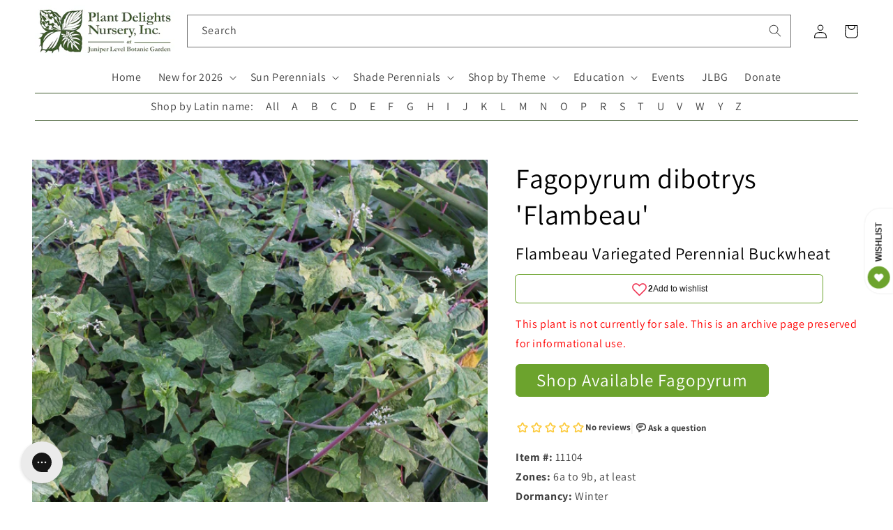

--- FILE ---
content_type: application/javascript; charset=utf-8
request_url: https://searchanise-ef84.kxcdn.com/preload_data.9R2O3L3Q1W.js
body_size: 12565
content:
window.Searchanise.preloadedSuggestions=['ground cover','elephant ear','elephant ears','deer resistant','dry shade','shade perennials','cast iron','butterfly bush','ground covers','rain lily','shade plants','bee balm','tropical plants','bog plants','lady slipper','open house','pitcher plant','native plants','plants for sale','cast iron plant','hardy hibiscus','toad lily','all perennials','rock garden','zone 6b','with flower','house plants','palm tree','angel trumpet','solomon seal','hummingbird plants','sabal minor','russian sage','agave ovatifolia','bleeding heart','salvia greggii','a y','hardy orchids','lenten rose','ornamental grass','jack in the pulpit','pitcher plants','canna lily','begonia grandis','coral bells','united states','deer resistant plants','lycoris radiata','ornamental grasses','calla lily','japanese iris','rain lilies','agave parryi','full shade','lily of the valley','drought tolerant','zone 4 and 5','wild ginger','mountain mint','ginger lily','iris cristata','ice plant','blue agave','zone 10a','hardy begonia','witch hazel','green and gold','evergreen ferns','palm trees','indoor plants','spider lily','zone 9b','japanese maple','aspidistra elatior','butterfly weed','bird of paradise','tree peony','solomon\'s seal','venus fly trap','all plants','blue flowers','zone 8b','agave americana','rohdea japonica','zone 5 shade','zone map','joe pye weed','evergreen perennials','snake plant','evergreen groundcover','salvia leucantha','zone 6a perennial','zone 7a','holly fern','water plants','maidenhair fern','helleborus niger','zone 5b','rabbit resistant','full sun','blue hosta','zingiber mioga','deep shade','pineapple lily','joe pye','iris ensata','may apple','texas native plants','windmill palm','clumping bamboo','colocasia esculenta','turks cap','part sun','zone 5a plants','rose mallow','all gold','ground orchid','leopard plant','gift card','red hot poker','christmas fern','wish list','solomons seal','indian pink','evergreen groundcovers','zone 9a','mondo grass','ostrich fern','tall plants','needle palm','tony\'s favorites','texas sage','white flower','perennial zone 7','plants dry shade','athyrium filix-femina','purple hosta','carnivorous plants','day lily','agave titanota','hardy orchid','agave victoriae-reginae','evergreen fern','black eyed susan','emperor\'s new clothes','tropical plants that start with a','crinum lily','part sun to shade','cone flower','passion flower','evergreen shade','tree fern','sun perennials','zone 8a perennial','plants for dry shade','evergreen plants','cold hardy','evergreen shrubs','japanese painted fern','solomon’s seal','rain garden','cut flower','rock garden plants','red colored','sea holly','salvia glabrescens','pond plants','south africa','dwarf plants','autumn fern','mini hosta','lady fern','red yucca','voodoo lily','cardinal flower','tropical plant','deep shade plants','bog garden','zone 10b','plants for zone 8a','bletilla striata','zone 8a','helleborus x hybridus','meadow rue','hardy zone 7','fatsia japonica','zone 5a','zone 6a','aucuba japonica','iris japonica','shade grass','fruit trees','winter berry','sea lavender','zone 7b','dry shade plants','autumn sage','false indigo','fragrant hosta','ground orchids','shade grasses','tongue fern','lady slippers','day lilies','foam flower','shade groundcover','dwarf butterfly bush','farfugium japonicum','rose of sharon','shade plants flowering','butchers broom','creeping phlox','red flowers','for spring flowers','miniature hosta','milk weed','white for sale','salt tolerant','cyrtomium falcatum','hardy palm','hosta plantaginea','sun king','prickly pear','baptisia minor','sabal palm','deer resistant shade','banana tree','poets laurel','ferns for sun','rabbit resistant plants','sun ferns','iris unguicularis','tropical looking plants','painted fern','yucca rostrata','white flowers','sea kale','shade ground cover','part shade','umbrella plant','north carolina','fountain grass','louisiana iris','hardy geranium','deer resistant zone 5b','japanese forest grass','thai giant','ornamental grasses for dry shade','amorphophallus konjac','mexican sage','helleborus foetidus','amorphophallus titanum','shade on sale plants','hens and chicks','evergreen shrub','texas native','canna lilies','shasta daisy','plants for shade','house plant','hot lips','plants for sale in zone 9 in shade','ice n roses','when to plant','cast iron plants','sabal palmetto','agave montana','stokes aster','agave blue','cone flowers','little bluestem','mountain laurel','century plant','phlox paniculata','wet soil','silver foliage','forget me not','acanthus mollis','hardy agave','tea olive','rare plants','time traveler','salvia nutans','flowering maple','rock rose','for sale','zone 3 perennials','salvia chamaedryoides','pampas grass','shade evergreen','salvia guaranitica','lambs ear','blanket flower','coral bean','agave desmettiana','zone 4 plants','cold hardy palms','spotty dotty','iris tectorum','variegated agaves','corpse flower','agave attenuata','north carolina native plants','woodland peony','desert rose','lenten roses','banana plant','muhly grass','open days','moon flower','surprise lily','north carolina native','salvia microphylla','hosta sieboldiana','hosta blue','wet shade','shade shrubs','blue star','agave zone 7','woodland plants','tony’s favorites','hardy palms','plants for zone 5','blazing star','fall bulbs','blood root','yucca tree','miniature hostas','planting zones','blue eyed grass','deer fern','sun plants','variegated plants','flowering plants','zone 6 plants','dwarf canna','pink pearl','yucca filamentosa','musa basjoo','confederate rose','zone 9 plants','african violet','flowering shrubs','wood fern','pollinator plants','blackberry lily','california native','hardy ginger','christmas rose','windmill palms','chrysogonum virginianum','yucca aloifolia','dwarf hosta','trillium lancifolium','dwarf bog plants','nc native','climbing vines','man agave','sanguinaria canadensis','purple flowers','evergreen flowering plants','grasses for shade','native shade plants','salvia farinacea','salvia nemorosa','water lily','hibiscus mutabilis','giant hosta','shade trees','purple coneflower','st johns wort','bog garden plants','yellow flowers','ice plants','honey suckle','salvia greggi','climbing rose','fruit tree','red hosta','pride of','monkey grass','summer sweet','agave potatorum','banana plants','butterfly ginger','cinnamon fern','trachycarpus fortunei','butterfly plants','coral bell','olive tree','tonys favorites','tony’s favorite','full sun plants','deer resistant shade plants','container plants','clay soil','new england aster','evergreen shade perennials','agave victoria','giant elephant ears','crevice garden','blue hostas','lemon grass','zz plant','mini hostas','iron weed','gift certificate','forest grass','blue salvia','epimedium grandiflorum','spider lilies','humming bird','spider plant','may pop','peruvian lily','wax myrtle','abutilon megapotamicum','trillium foetidissimum','winter sweet','fairy wings','shade perennial','calla lilies','thailand giant','united states native','japanese ginger','yellow foliage','toad lilies','crinum lilies','swamp milkweed','stained glass','fall blooming','lily of the nile','japanese grass','shade flowers','light shade','trillium underwoodii','yellow flower','agave blue glow','english lavender','tony\'s favorite','sun fern','japanese plants','hedychium gardnerianum','cut flowers','fly trap','japanese anemone','angel trumpets','large leaf','fragrant hostas','phlox subulata','sabal palms','daphne odora','feather grass','cold hardy agave','native perennials','bog garden plants for zone','jerusalem sage','woodland phlox','cyclamen hederifolium','florida sunshine','agave lophantha','perennial plants','native ferns','agave victoriae','vanilla ice','maui gold','red bud','dutchman’s pipe','switch grass','all aspidistra','fragrant plants','beauty berry','bearded iris','wollemi pine','agave havardiana','frog fruit','arum italicum','yucca gloriosa','bottle brush','mexican bush sage','small trees','blue plants','hardy tropical','paper plant','cigar plant','colored foliage','iris domestica','agave bracteosa','trout lily','mist flower','red flower','oak leaf','shade ground covers','siberian iris','polygonatum odoratum','schizachyrium scoparium','cross vine','solar eclipse','japanese fern','hardy banana','hibiscus moscheutos','mouse hosta','arundo donax','giant plants','black magic','zone 8b hardy','moist soils','yellow flowering plants','obedient plant','snake plants','native grasses','iris pseudata','echinacea purpurea','blue glow','baptisia alba','9b evergreen','orange flowering plant','native orchids','golden rod','blue grass','evergreen ground cover','colocasia gigantea','salvia greggii red','hummingbird mint','ornamental grasses for shade','fuschia plants','ruscus aculeatus','shredded umbrella','red salvia','white perennial','hosta june','gas plant','paper bush','woody lilies','rose bush','plants on sale','aztec king','wet shade plants','southern shield fern','balloon flower','louisiana iris...the','fall flowering','ming treasure','hedychium coronarium','dwarf mondo','butterfly bushes','bamboo fern','hydrangea macrophylla','zantedeschia aethiopica','plants for zone 6a','maiden hair fern','trumpet vine','cat mint','evergreen vine','plants from japan','foliage plants','shade perennial zone','perennials zone 7b','firecracker plant','bleeding hearts','chinese mayapple','canna bulbs','fall open house','light shade to shade','pyrrosia lingua','goats beard','anise hyssop','hellebore niger','macbridea caroliniana','chinese ground orchid','cobra lily','hummingbird plant','blue flowering plants','caesalpinia gilliesii','night blooming','zone 10 shade','agave plants','blue foliage','shrimp plant','yellow wood','tiger lily','purple heart','iron plant','aloe vera','what for','evergreen zone 6','torch lily','dusty miller','boston ivy','baptisia australis','tall phlox','climbing aster','smokey jazz','carolina jasmine','my order','dutchmans pipe','agave striata','epimedium sagittatum','praying hands','deer resistant perennials','winter daphne','japanese peony','zone 10 plants','dahlia imperialis','evergreen sun perennials','st john’s wort','phlox divaricata','part sun perennials','desert plants','star jasmine','open garden days','heat tolerant','asparagus fern','dwarf conifers','evergreen trees','plant delights nursery','lycoris sprengeri','hellebores niger','asclepias tuberosa','agave vic','perennials with orange flowers','hellebores are','fan palm','bush clover','plants for zone 10','peace lily','carnivorous plant','plant nursery near me','small deer resistant plants','waters plants','terrestrial orchid','lavender lady','phlox stolonifera','variegated agave','butterfly garden','shade ornamental grass','pollinator plants zone 9a','plants for wet soil','dwarf iris','white hosta','empress wu','butterfly milkweed','shade groundcovers','angel wings','evergreen sun','growing brugmansia in zone','hot wet shade','black coral','yucca do','lycoris x rosea','salvia azurea','black eye susan','pink princess','tropical look','long blooming','agave zone 6','woody perennials','drought tolerant plants','spanish snapdragon','blue angel','blue bell','yellow peony','endangered plants','red banana','rose campion','eucalyptus neglecta','blue bells','sweet shrub','log in','deer proof','sale plants','syneilesis aconitifolia','variegated titanota','peach tree','zone 10 evergreen','open garden','fairy garden','native shrubs','blue towers','climbing plants','first light','flowering vines','shade plant','hibiscus coccineus','snow cream','sensitive fern','paw paw','bog sage','plant delights','rose plant','zone 4b','indoor plant','perennial flowers','deer resistant zone 6','hardy ferns','mountain pink','new plants','carex scaposa','large hosta','arborvitae fern','evergreen full sun','snow rose','titan arum','native plant','dwarf palm','indian summer','salvia madrensis','mexican oregano','cold hardy palm','hardy cyclamen','flower that start with e','purple spikes','ophiopogon japonicus','red ginger','cypripedium reginae','dwarf conifer','royal fern','variegated ginger','toad lilly','sea oats','terrestrial orchids','7a 7b','japanese garden','black plants','manga e','little blue stem','north american native plants','on sale shade zone 5','angel wing','blue flower','red bud tree','perennial hibiscus','fairy lights','tall grasses','smoke tree','athyrium niponicum','tissue culture','tall grass','sweet box','native groundcover','lilly of the','fox glove','musa velutina','sun tolerant hosta','pink frost','agave zone 8','adiantum pedatum','bay leaf','fig tree','pachysandra procumbens','ground cover plants','perennials for shade','growing zones','arisaema triphyllum','aquatic plants','dracunculus vulgaris','salvia big blue','sun hosta','maidenhair ferns','orange flowers','string of','dancing crane','spring bulbs','lady slipper orchid','blue glow agave','calla l','new zealand','green dragon','jack in pulpit','blue fescue','helleborus orientalis','white cloud','pineapple sage','camellia japonica','yucca flaccida','agave x','native texas plants','common milkweed','cottage garden','punica granatum','lobelia cardinalis','saxifraga stolonifera','was 【visit','full shade ground covers','acuminata nursery','tricyrtis formosana','color trumpet','zone 4 shade perennials','native azaleas','salvia purple','lilac bush','queen victoria agave','heuchera villosa','sarracenia purpurea','erythrina herbacea','green giant','native shade','ginger lilies','shade shrub','plant zones','sun perennial','purple flower','baptisia perfoliata','pink china','zephyranthes candida','shredded umbrella plant','jack frost','upside down fern','fargesia robusta','ground cover for 9b','hosta patriot','polystichum polyblepharum','on sale','fargesia rufa','georgia native','hosta hans','bear grass','aspidistra sichuanensis','evergreen tree','indigofera tinctoria','hosta time traveler','salvia hot lips','agave ova','venus fly','native evergreen','zone 5 plants','shade garden','variegated foliage','black cohosh','maiden hair','pink grass','tree dahlia','winter blooming','giant elephant ear','woodland peo','tropical look plants','drought tolerant zone 6','ground cover shade','podophyllum pleianthum','fleece flower','agave sun king','georgia native plants','zone 10 perennials','flowering perennials','june hosta','hakonechloa macra','rhapidophyllum hystrix','florida native','ophiopogon japonicus gyoku ryu','zone chart','plants that grow in water','fig trees','full sun perennials','spike moss','rue anemone','lemon balm','deer resistant ferns','cup plant','dry soil','white perennials','time traveler hosta','butterfly attracting plants','sweet flag','sedum palmeri mendoza','tall shade plants','hedychium deceptum','ghost fern','titanotrichum oldhamii','agave parryi j c s shadow','indigo plants','dark star','lycoris rosea','native shade perennials','giant grass','order catalog','candy lily','hakone grass','whale tongue','aromatic aster','tea cup','panicum virgatum','black knight','zone 6 evergreen','princess lily','winter flowering','blue sun perennial','deer resistant plants for zone 8a','helleborus lenten rose','azaleas plants','agave shark','arisaema dracontium','cotton candy','blue star creeper','big plants','order form','red spider lily','feather reed grass','miss huff','eryngium yuccifolium','dark net','fire bush','my orders','fairy dust','black elephant ears','blueberry plants','red hostas','fragrant flowers','red hot pokers','agave plant','sun perennials on sale','midnight blue','spotted leaves','ajuga tenorei','coral honeysuckle','lip fern','hinoki cypress','allium millenium','hardy mallow','blue mist flower','poet\'s laurel','native grass','border plants','us native','iris versicolor','or hid','florida zones','purple plants','black foliage','salvia blue','9 b 10 a','shrubs for shade','blue sage','swamp mallow','tricyrtis hirta','big leaf','ribbon fern','english ivy','vinca minor','false agave','shooting star','tall perennials','perennials on sale','pink frost helleborus','flowers that start with a','spigelia marilandica','oxalis triangularis','woodland ruby','giant hostas','lead plant','red twig dogwood','swamp sunflower','texas sage plant','chocolate flower','tropical looking','polygonatum moon','show me','liriope for sale near me','zone 9 hosta','canna indica','dutchman\'s pipe','red dragon','alocasia macrorrhizos','salvia regla','lantana camara','yellow lady slipper','come flower','sun flare','hosta mouse','helleborus ice n roses','hesperaloe parviflora','podophyllum peltatum','grass for shade','st john\'s wort','zebra grass','hardy begonias','fairy bells','little red','garden phlox','hen and chicks','ruby slipper','yucca plants','english garden','surprise lilies','queen of hearts','bee plants','liriope muscari','cherry tree','gaura lindheimeri','birds of paradise','rock fern','shield fern','rare blue','winter resistant','perennial flowering bush in spring','photo of back','holly ferns','member plants','pink muhly grass','spring ephemerals','hosta plants','spring flowers','coastal plants','agave nickelsiae','rhodophiala bifida','anna\'s red','jacks giant','agave agave','shade loving plants','trillium grandiflorum','conoclinium coelestinum','elizabeth lawrence','tree ferns','native ginger','chinese evergreen','all shade perennials','love lily','north american native','texas natives','apidistra plants','geranium phaeum','pussy toes','santa barbara','summer dormant','sun glow','rock gardens','perennials that grow in the shade','begonia grandis herons pirouette','yucca silver anniversary','bat plant','hardy ground orchid','yucca color guard','10a zone','perennials for zone 7b 8a','large leaves','cana lily','hardiness zones','zone 6 shade','winter plants','amaryllis belladonna','perennial flowers for zone 6b','winter hardy agave','not outside nc','ostrich ferns','hostas on sale','ferns on sale','dwarf shrub','true blue','sacred lily','tassel fern','tree pea','perennials for pollinators','spotty dotty flowers','agave bracteosa calamar','broadleaf evergreen','elephant ear plants','sun to part sun','agave zone 7a','adiantum capillus-veneris','ilex vomitoria','false hosta','lavender plants','milky way','skeleton flower','salvia evergreen','small hostas','giant calla','lamb’s ears','white wood aster','castor bean','evergreen zone 4','rice paper plant','nc native plants','fern tree','miss america','standing tall','dwarf buddleia','order status','trillium sulcatum','shade blue','summer flowering plants','echinacea tennesseensis','plants that start with s','ramble on','orange flower','salvia x jamensis','shade loving','aloe plant','japanese painted ferns','tradescantia pallida','plants for hummingbirds','convallaria majalis','dionaea muscipula','sarracenia flava','planting zone','dwarf pittosporum','salvia jamensis','oxblood lily','vines for shade','zone 5 perennials','brugmansia charles grimaldi','variegated cast iron','flowering shrub','dryopteris erythrosora','what zone is','flowering perennial for 9b shade','silver leaf mountain','hummingbird carpet','agave upstanding','agave asperrima','true indigo','impatiens omeiana','red agave','ruscus hypoglossum','resurrection fern','phyla nodiflora','asclepias angustifolia sonoita','ripple effect','jack\'s giant','my wish list','agave mitis','feather falls','the king','eucomis comosa sparkling burgundy','hibiscus plants','turk\'s cap','august lily','maiden fern','miniature plants','purple leaves','sichuan lace','butterfly plant','country girl','raydon\'s favorite','little honey','dwarf agave','summer open house','black elephant ear','edgeworthia chrysantha snow cream','zone 6 full sun','false aloe','large flowers','arisaema costatum','little cajun','10b zone','deer resistant native plants','green goblet','agave ovat','turtle head','plants for zone 7','winter interest','primula japonica','agave whales tongue','drought resistant','agave utahensis','alocasia corms','bengal tiger','dwarf trees','woody plants','star flower','monks hood','full shade plants','lilium formosanum','lily of the','plants 3b to 4a','coffee cups','zone 7 agave','hardy banana plant','shade deer resistant','asclepias incarnata','lavendar selection','malvaviscus drummondii','barrel cactus','orange tree','alocasia corm','silene regia','alocasia odora','snap dragon','butterfly host plants','evergreen zone 7','southern wood fern','male fern','black mondo grass','frost kiss','flowering tree','texas rose','white feather','purple dragon','dwarf palmetto','ornamental grass for shade','wine cups','dragon fruit','hummingbird flowers','tropical evergreen','chartreuse foliage','perennials zone 9','rain garden plants','cyclamen coum','leopard plants','prayer plant','summer sky','zone 4a','blue ice','dwarf perennials','log fern','zone 5 shade perennials','dicentra eximia','red foliage','yellow leaves','my zone','plants that start with i','ground cover for shade','helleborus hybridus','jacobs ladder','japanese maples','cherry blossom','bears breech','sale hosta','pink muhly','ajuga reptans','yellow salvia','lemon lime','hans hansen','salvia oxyphora','la mallow plant','vanilla frost','white flower shrub','ornamental grass shade','summer wine','agave parry','sweet pea','prime time','white sage','short perennials','dry sun','c esculenta','stone crop','red tiger','fern evergreen','hardy gloxinia','agave schidigera','flowering ground cover','hibiscus syriacus','ensete maurelii','prunus mume','variegated leaves','zone 10 shade plants','asarum arifolium','bare root','pteris vittata','zone 8b plants','evergreen and perennials for 9b','purple hibiscus','balloon flowers','emperor\'s new clothes hosta','woodland garden','mouse ears','white canna','big leaves','dicliptera suberecta','blue moon','blue mist','agave salmiana','spider plants','native nc plants','colocasia esculenta redemption','almond verbena','evergreen ground covers','black eyed','crested iris','cuphea micropetala','japanese tree','blue stem','agave gentryi','red plants','summer sale','agave ferox','cousin it','galactic traveler','roof iris','pinellia cortita purple dragon','iris sibirica','moss phlox','fruit punch','eupatorium greggii','sea star','native groundcovers','ruby slippers','wood aster','white lower','winter jade','for pollinators','flower and plant nursery near me','wild ferns','st johns','helleborus lividus','ja]anese toad lily','feather reed','man gave','achillea millefolium','paris polyphylla','japanese aralia','japanese laurel','chamaecyparis pisifera','bad hair day','cypripedium kentuckiense','venus fly traps','winter delights','ever green','deciduous azaleas','flame acanthus','white ginger','reed grass','blue perennials','mexican grass','candy corn','shade plants zone 6','red canna','blue mouse ears','dryopteris affinis','salvia gregii','itea virginica','ground cover evergreen','lycoris aurea','canna x generalis','pot size','falling waters','shade plants for zone 10','purple hostas','hillside nursery','zone 8 shade','zone 9 zone 10','castor bean plants','mini skirt','pink flowers','iris ung','rabbits foot fern','oenothera fruticosa','phat chance','silver arrow','white rhino','low light','pica bella','prickly pear cactus','partial shade','deer resistant perennial','fairy garden plants','flowering bush','iris fulva','tropical flowers','evergreen perennial','white shade perennials','cypripedium acaule','large plants','agave hardy','ground cover full sun','deer resistance','bloom winter','humming bird plants','all sun','dry shade evergreen','bog shade','purple heart plant','evergreen native','united states native plants','stitch in time','primula vulgaris','indigofera kirilowii','purple iris','long flowering','colocasia esculenta waikiki','whales tongue','zone 4 perennials','african blue','mangave praying hands','antirrhinum hispanicum','agapanthus storm cloud','how to','sweet olive','salvia glab','bog iris','purple foliage','plants that start with a','flowering evergreen','clematis rooguchi','paeonia obovata','dolly sods','black and blue','zone 4 sun perennials','dwarf grass','black grass','cana lilies','seed grown','variegated hosta','yucca plant','winter bloom','dwarf shrubs','mission to mars','iris x pseudata','sedum tetractinum','salvia may night','hardy fuchsia','ice and roses','bee attracting plants','deer and rabbit resistant','illicium parviflorum florida sunshine','hosta zone 9','american holly','catalog covers','tropical looking plants zone 7','hedychium tai','pycnanthemum georgia','plant hardiness','hosta echo the sun','deer resistant low light','clematis pitcheri','swamp rose mallow','cottage garden plants','baptisia butterball','aruncus dioicus','moulin rouge','opuntia potato','how to plant','native north carolina','evening primrose','perennial encyclopedia','selaginella braunii','plum peachy','silver fern','allium kiiense','7a 7b evergreen sale','spring ephemeral','texas mountain','evergreen succulent','red flowering plants','little gem','long blooming perennials','salvia guarantica','red flyer','pink lady','hanging plants','ligularia japonica chinese dragon','agave ov','red lily','bell flower','plants for 9b','white helleborus','plant seeds','white trillium','evergreen shade plants','maple leaf','groundcover evergreen','plants that start with b','yucca pallida','begonia sterling moon','low growing full sun shrubs','pink giant','part sun part shade perennial','blue leaf','sun to light shade','double bloodroot','zone 7a plants','perennial shade','hours open','tropical zone 8','wood ferns','hydrangea koki','peony tree','wisteria wisteria','new agave','big bluestem','vining plants','may night','black lace','veronica blue','zone 4 evergreen','sweet fern','american beauty','fragrant angel','dwarf mexican','picture plant','baptisia perf','8b perennial','japanese blood grass','picture plants','baby blue ice','orange marmalade','shark bite','evergreen grass','intersectional peony','drought tolerant ground cover','indian grass','gift certificates','blue yucca','evergreen zone 5','white salvia','money plant','st john','shade ornamental grasses','tonys favorite','bush clematis','edgeworthia chrysantha','agave on sale','lycoris blue','carolina snow','lady\'s slipper','white ginger lily','hello yellow','peppermint ice','vanilla orchid','agave seed','arum lily','curcuma longa','black hosta','agave parrasana','sanguinaria canadensis multiplex','el nino','vegetable plants','colocasia redemption','digitalis purpurea','all 10 b plants','retiring this year','white sun bloom','tiny flowers','galphimia glauca','deer resistant natives','begonia grandis pink teardrops','yellow lily','lady in red','black bat flower','agave cold hardy','dwarf mondo grass','saw palmetto','bat flower','bald cypress','clematis villosa','variegated shrubs','agave truncata','helleborus x iburgensis','bird attracting plants','red fern','sedum ternatum','free catalog','iron butterfly','queen victoria','air plant','culvers root','members only','elephant plant','spanish dagger','tropicanna canna lily','sweet potato vine','strelitzia reginae','native us','coreopsis hot','star anise','shade tall ornamental grass','true blue gentian','pink peonies','zone 5 agave','limelight hosta','wet sun plants','downy wood mint','sun and shade','pleopeltis lepidopteris','sign in','lobster claw','alstroemeria summer','japanese holly','blue shadow','strawberry begonia','dry clay','cacti and succulents','native united states','martagon lily','native texas','hand fern','wax flower','rain lil','purple salvia','pharaohs mask','tulip bulbs','syneilesis palmata','hummingbird vine','red leaves','full sun ground cover','storm cloud','fall plants for zone 7','box wood','silly string','ground cover for full sun ground cover','oriental lilies','tree peonies','retiring plants','purple elephant ear','flowering trees','ivory prince','king henry','phlox nivalis','passion fruit','purple leaf','dwarf elephant ears','agave sale','cold hardy tropical','alocasia portodora','fall plants','agave gypsophila','all flowering perennials zone 9b','peppermint stick','aphyllanthes monspeliensis','nc natives','native sale','evergreen salvia','red dots','july open','callirhoe bushii','part sun zone 7b','hybrid roses','dwarf snapdragon','night garden','shade plants zone 4','iris painted','blushing bride','short plants','wet groundcover','false spirea','elephant ear bulbs','banana shrub','shade plants deer resistant','sabal etonia','salvia red','water lilies','shrubs zone 6','gold juniper','cora bells','tecomaria capensis','agave scabra','giant calla lily','red leaf','blue hydrangea','lace fern','plant sale','zone 6 heat tolerant','love child','evergreen bush','evergreen perennials on sale','weeping willow','sweet bush','colocasia giant','helleborus x iburgensis molly\'s white','weeping butterfly bush','fall blooming plants','hardy tropical plants','linum lewisii','sun groundcover','air plants','shade and deer resistant plants','native ground cover','agave x loferox','line dance','hummingbird sage','clematis ochroleuca','sans ho','hanging basket','flowering cactus','peruvian lilies','snow drop','summer flowers','tall shade plant','big red','flowers plants for delivery','clinopodium coccineum','north carolina evergreen','cool violet','white blue','carex buchananii','7a perennials drought','black panther','perennials for part shade','zone 6 part sun','zone 7a tall perennials','spigelia marilandica little redhead','antennaria parvifolia','key west hosta','shade dwarf grasses','epimedium stoplights','pink lady slipper','euphorbia myrsinites','penny\'s pink','wet shade plants us','when i dream','zone 7 plants','pontederia cordata','texas fern','corpse plant','low ground cover','lycoris albiflora','morning sun','small hosta','fire pink','salvia white','yucca gloriosa variegata','helleborus yellow','disporum flavens','holy grail','mountain dew','heavy shade','blood lily','japanese lily','fall aster','bush sage','yellow hellebore','peacock moss','hummingbird bush','musa balbisiana','hardiness zone','japanese hosta','hosta mouse ears','ruscus hypophyllum','bear\'s breech','manihot grahamii','salvia midnight','georgia natives','all hellebores','perennials zone 3','lady’s slipper','rose tree','giant agave','red and white hosta','blue berry','flowering vine','agave palmeri','blackbird spurge','hosta sale','dwarf hibiscus','reineckea carnea','sedum firecracker','saccharum arundinaceum','osmunda regalis','boehmeria nivea','white garden','grand cascade','african gold','colocasia leucocasia gigantea','perennial grasses','jack pulpit','lilium formosanum giant form','salvia officinalis','pink flower','alpine plants','onoclea sensibilis','salvia jame','showy lady slipper','blue foliage plants','night owl','red rooster','heat tolerant hosta','dwarf hostas','snow in summer','origin usa','dwarf yucca','nerium oleander','cordyline australis','pink salvia','plants that start with h','canna intrigue','liberty georgia leadplant','oak lea','as a spice','dancing in the rain','caĺa the','emperors hosta','bambusa multiplex green giant','aloe plants','arizona sun','fancy hostas','uvularia grandiflora','happy face','plants for wet shade','hydrangea aspera','zone 9 native plants','lychnis orange sherbet','ornamental grasses zone 4','tatting fern','african lily','john wood','soil mix','red perennials','golden lotus','slim pickens','royal catchfly','black flower','helenium autumnale','canna phasion','opuntia fragilis','pye weed','love grass','lions ear','large agave','open houses','native nc','astilbe chinensis','green and gold groundcover','cycas x','big kahuna','acanthus spinosus','bracken fern','ti plant','ornamental plants','plants for deep shade','little angel','salt tolerant plants','canna lil','plants for zone 4','greg grant','hosta neptune','aesculus pavia','funny mouse','giant canna','standing ovation','agave desmettiana galactic traveler','primula sieboldii','hardy hib','zone 5 shade plants','off black','agave mont','hardy tropical bulbs','plants for zone 8','giant sea holly','shade zone 10','yellow perennials','callirhoe involucrata','hosta sun','ferns outdoor','blue leaf plants','compact shade ornamental grass','9a zone','native shade perennial','yellow flowering perennials','part sun to light shade','small tree','9b shade','wedding bells','winter honeysuckle','bog orchid','globe flower','colocasia waikiki','salvia darcyi','alabama gold','red maple','calycanthus floridus','fire and ice','true love','blue ivory','psychedelic plants','blue spruce','tropical plants for zone 6','tricyrtis macrantha','yucca glauca','sterile hellebores','north carolina natives','carex oshimensis','european ginger','hans hosta','sun shrub','groundcover for shade','flower bulbs','agave tequilana','rocky top','purple passion flower','plants for butterflies','european fan palm','hosta on sale','green shiny leaves shade','deer resistant shade perennials','agave x pseudoferox','perennial salvia','hibiscus rose mallow','brake fern','sensitive plant','podophyllum difforme','agave 8b','gold hosta','lamb\'s ear','flowering ginger','north america','aspidistra elatior snow cap','rice paper','white flowering plants','matteuccia struthiopteris','lycoris squamigera','yuc a','rare agave','salvia mes azur','purple elephant ears','microbiota decussata','mexican petunia','baby breath','new clothes','ligularia japonica','hedychium densiflorum','false yucca','el tabacal','selaginella tamariscina','australian fern','asclepias perennis','anemonella thalictroides','plants for containers','amaryllis bulbs','shade vine','zone 6 sale','danae racemosa','living wall','evergreen clematis','united states dry shade','colored hostas','full sun shrubs','monster del','black spot','ground covers for sun','plants for zone 10a','perennial sale','coral aloe','miss manners','helleborus white','southern maidenhair fern','zone 7b-8a','sun perennials in zone 4','dry shade zone 4','deer resistant zone 5','carex how','alabama lace','agave white','alocasia wentii','aster ericoides','snap dragons','perennial ground covers','grasses for shady','agave silver','hydrangea arborescens','sum and substance','cherry pie','zone 4 groundcovers','yellow tail','hardy cactus','silk tassel','fall perennials','alstroemeria indian summer','hostas for zone 9b','mertensia virginica','campbell carpet','blue arrow','plants for','zone 3 plants','snow cap','fuchsia sanihanf','part shade plants','hosta glad','orange sherbert','agave parryi truncata','muhlenbergia capillaris','heuchera caramel','st john wort','thistle-like flowers','ferns and allies','chinese indigo','maiden grass','artemisia frigida silver eagle','cardamine bulbosa','native perennials on sale','hardy lantana','frosty blue','yucca do blue','cryptomeria japonica','may apples','cypripedium calceolus','variegated grass','hibiscus french vanilla','native ground covers','verbena canadensis','little volcano','salt tolerant perennials nc','buddleia all','plants that start with ho','go forth','tall flowering plants','athyrium niponicum burgundy lace','new york','bay flower','vanilla bean','mito no hana','actaea racemosa','plants for part shade','evergreen plants for zone 8a','photo of b','clump bamboo','euphorbia euphorbia','old warty','hardy red','stokesia laevis','petticoat fern','hawaiian punch','large leaf sun','hoya plants','hibiscus grandiflorus','poet laurel','ferns evergreen','edible plants','tree paeonia','flowers for zone 9','purple itis','sun loving plants','purple flowering plants','sun rose','dwarf alstroemeria','japanese aster','karl foerster','flower girl','hot lips salvia','mexican salvia','rosa carolina','sweet william','pink cascade','african iris','shade 5b','japanese sacred lily','party streamers','rose mallow hibiscus','maiden hair ferns','oak tree','japanese shrubs','heat pack','carex pensylvanica','first frost','baptisia arachnifera','fire and ice hosta','wandering jew','hosta guacamole','zone 5a and 5b','spanish lavender','belamcanda chinensis','evergreen gold','lonicera sempervirens','host plant','skunk cabbage','yellow grass','red charm','giant zone 7','edible ginger','martin rose','silver falls','snow drops','summer beauty','lambs ears','earth angel','tropical hibiscus','october magic','hosta miniature','giant ginger','butcher\'s broom','sandy soil','lady slip','climbing flowers','live oak','dawn redwood','african hosta','water garden','acorus gramineus','white lava','peltandra virginica','fire cracker','7a agave','agave green goblet','taccarum caudatum eruption','open nursery days','salvia uliginosa','iris x','hosta green ice','agave des','rubber plant','siam ruby','silver plants','diphylleia grayi','silene virginica','umbrella palm','princess flower','agave ovatifolia vanzie','open nursery','climate zones','perennial plant','spider wort','agave south','may night salvia','tall shade','purple flame','cestrum parqui','rose of','black mondo','spring beauty','yellow daisy','corn plant'];

--- FILE ---
content_type: text/javascript
request_url: https://static.growave.io/growave-build/1379.ce60dd81.js
body_size: 9191
content:
"use strict";(gwWebpackGlobal.webpackChunkstorefront_spa=gwWebpackGlobal.webpackChunkstorefront_spa||[]).push([[1379],{59326:(e,t,a)=>{a.d(t,{$P:()=>P,Al:()=>Y,BG:()=>X,C1:()=>v,CG:()=>b,D6:()=>f,D8:()=>V,DJ:()=>E,DO:()=>j,Db:()=>L,FM:()=>m,Fp:()=>O,H:()=>p,HM:()=>M,J1:()=>S,JQ:()=>x,L_:()=>R,Lh:()=>$,NU:()=>d,Ng:()=>G,Od:()=>z,PD:()=>w,Ui:()=>Q,V$:()=>l,VS:()=>c,Xj:()=>q,ZG:()=>I,cf:()=>T,cl:()=>y,eF:()=>k,eg:()=>_,fG:()=>o,hY:()=>s,hg:()=>J,lX:()=>C,m9:()=>h,ni:()=>F,o1:()=>u,o5:()=>A,pR:()=>D,pV:()=>g,rE:()=>N,uN:()=>W,xO:()=>B,yh:()=>U,zI:()=>n});var r=a(20781),i=a(91755);const o=(0,i.k)({name:r.$.REWARDS_HUB_WIDGET,importCallback:()=>Promise.all([a.e(4682),a.e(4005),a.e(9983),a.e(4692),a.e(8984),a.e(64),a.e(3420),a.e(1119),a.e(1387),a.e(5975),a.e(3655),a.e(6322),a.e(7716),a.e(7973),a.e(6634)]).then(a.bind(a,12526))}),n=(0,i.k)({name:r.$.REWARDS_HUB_WIDGET_V2,importCallback:()=>Promise.all([a.e(4682),a.e(4005),a.e(9428),a.e(7306),a.e(3655),a.e(398),a.e(7626)]).then(a.bind(a,29127))}),s=(0,i.k)({name:r.$.REWARDS_HUB_B2B_WIDGET,importCallback:()=>Promise.all([a.e(4682),a.e(4005),a.e(9983),a.e(4692),a.e(8984),a.e(64),a.e(3420),a.e(1119),a.e(1387),a.e(5975),a.e(3655),a.e(6322),a.e(7716),a.e(7973),a.e(4672)]).then(a.bind(a,50838))}),l=(0,i.k)({name:r.$.REWARDS_EARN_POINTS_PRODUCT_PAGE_WIDGET,importCallback:()=>Promise.all([a.e(4682),a.e(4692),a.e(8984),a.e(6702),a.e(6118)]).then(a.bind(a,27818))}),d=(0,i.k)({name:r.$.REWARDS_EARN_POINTS_CART_WIDGET,importCallback:()=>Promise.all([a.e(4682),a.e(2440)]).then(a.bind(a,53373))}),_=(0,i.k)({name:r.$.REWARDS_CUSTOMER_POINTS_BALANCE_INLINE_WIDGET,importCallback:()=>Promise.all([a.e(4682),a.e(4775)]).then(a.bind(a,41535))}),R=(0,i.k)({name:r.$.REWARDS_JOIN_NOW_MODAL_WIDGET,importCallback:()=>Promise.all([a.e(4682),a.e(1307),a.e(348),a.e(286),a.e(2742)]).then(a.bind(a,48166))}),E=(0,i.k)({name:r.$.REWARDS_LOYALTY_INFO_PAGE_WIDGET,importCallback:()=>Promise.all([a.e(4682),a.e(4692),a.e(8984),a.e(6702),a.e(5716),a.e(6322),a.e(7876)]).then(a.bind(a,9981))}),c=(0,i.k)({name:r.$.REWARDS_LOYALTY_INFO_PAGE_WIDGET_V2,importCallback:()=>Promise.all([a.e(4682),a.e(4005),a.e(9428),a.e(4692),a.e(64),a.e(6702),a.e(348),a.e(7306),a.e(3420),a.e(1119),a.e(7403),a.e(5716),a.e(398),a.e(8380)]).then(a.bind(a,70117))}),A=(0,i.k)({name:r.$.REWARDS_AVAILABLE_REWARDS_PAGE_WIDGET,importCallback:()=>Promise.all([a.e(4682),a.e(9205),a.e(4692),a.e(64),a.e(6702),a.e(8702),a.e(3420),a.e(2881),a.e(9657),a.e(8513),a.e(8917),a.e(411)]).then(a.bind(a,2279))}),W=(0,i.k)({name:r.$.REWARDS_AVAILABLE_REWARDS_B2B_PAGE_WIDGET,importCallback:()=>Promise.all([a.e(4682),a.e(4692),a.e(6702),a.e(8702),a.e(2881),a.e(9657),a.e(3141)]).then(a.bind(a,85489))}),D=(0,i.k)({name:r.$.REWARDS_AVAILABLE_REWARDS_PAGE_WIDGET_MODAL,importCallback:()=>Promise.all([a.e(4682),a.e(4005),a.e(1307),a.e(4692),a.e(5590),a.e(64),a.e(3420),a.e(4426),a.e(7974),a.e(8917),a.e(8033),a.e(4760),a.e(6382)]).then(a.bind(a,98501))}),I=(0,i.k)({name:r.$.REWARDS_AVAILABLE_REWARDS_B2B_PAGE_WIDGET_MODAL,importCallback:()=>Promise.all([a.e(4682),a.e(4005),a.e(1307),a.e(4692),a.e(5590),a.e(64),a.e(3420),a.e(4426),a.e(1040)]).then(a.bind(a,76854))}),S=(0,i.k)({name:r.$.REWARDS_AVAILABLE_STORE_CREDIT_PAGE_WIDGET_MODAL,importCallback:()=>Promise.all([a.e(4682),a.e(1307),a.e(4692),a.e(5590),a.e(4426),a.e(9870)]).then(a.bind(a,89989))}),g=(0,i.k)({name:r.$.REWARDS_EMPTY_STATE_PAGE_WIDGET,importCallback:()=>Promise.all([a.e(4682),a.e(4692),a.e(8702),a.e(630)]).then(a.bind(a,37819))}),T=(0,i.k)({name:r.$.REWARDS_REFERRAL_PROGRAM_PAGE_WIDGET,importCallback:()=>Promise.all([a.e(4682),a.e(4005),a.e(4692),a.e(8702),a.e(1450),a.e(5716),a.e(2390),a.e(1287),a.e(7071)]).then(a.bind(a,9831))}),u=(0,i.k)({name:r.$.REWARDS_REFERRAL_PROGRAM_PAGE_WIDGET_V2,importCallback:()=>Promise.all([a.e(4682),a.e(4005),a.e(9428),a.e(348),a.e(7306),a.e(3630),a.e(4707),a.e(6542),a.e(2390),a.e(6576),a.e(7637),a.e(6387)]).then(a.bind(a,2402))}),m=(0,i.k)({name:r.$.REWARDS_REFERRALS_PAGE_WIDGET,importCallback:()=>Promise.all([a.e(4682),a.e(4692),a.e(8702),a.e(7666),a.e(9040)]).then(a.bind(a,61332))}),p=(0,i.k)({name:r.$.REWARDS_HISTORY_PAGE_WIDGET,importCallback:()=>Promise.all([a.e(4682),a.e(4005),a.e(4692),a.e(8702),a.e(2881),a.e(9466),a.e(2020),a.e(7666),a.e(4910)]).then(a.bind(a,30913))}),f=(0,i.k)({name:r.$.REWARDS_HISTORY_PAGE_WIDGET_V2,importCallback:()=>Promise.all([a.e(4682),a.e(4005),a.e(4707),a.e(6576),a.e(9466),a.e(4819),a.e(2982)]).then(a.bind(a,91908))}),G=(0,i.k)({name:r.$.REWARDS_VIP_TIERS_PAGE_WIDGET,importCallback:()=>Promise.all([a.e(4682),a.e(4005),a.e(679),a.e(4692),a.e(8702),a.e(4707),a.e(4293),a.e(6542),a.e(5805),a.e(5562),a.e(3112),a.e(8)]).then(a.bind(a,45167))}),P=(0,i.k)({name:r.$.REWARDS_VIP_TIERS_PAGE_WIDGET_V2,importCallback:()=>Promise.all([a.e(4682),a.e(4005),a.e(679),a.e(1689),a.e(4707),a.e(6542),a.e(5805),a.e(5562),a.e(6576),a.e(3007),a.e(2520)]).then(a.bind(a,64226))}),h=(0,i.k)({name:r.$.REWARDS_WAYS_TO_EARN_PAGE_WIDGET,importCallback:()=>Promise.all([a.e(4682),a.e(4005),a.e(4692),a.e(6702),a.e(8702),a.e(4779),a.e(2881),a.e(9657),a.e(1450),a.e(1387),a.e(8513),a.e(5975),a.e(7492),a.e(5794),a.e(3865)]).then(a.bind(a,46304))}),b=(0,i.k)({name:r.$.REWARDS_WAYS_TO_EARN_B2B_PAGE_WIDGET,importCallback:()=>Promise.all([a.e(4682),a.e(4005),a.e(4692),a.e(6702),a.e(8702),a.e(4779),a.e(2881),a.e(9657),a.e(7492),a.e(6484),a.e(6819)]).then(a.bind(a,97730))}),w=(0,i.k)({name:r.$.REWARDS_WAYS_TO_EARN_PAGE_WIDGET_MODAL,importCallback:()=>Promise.all([a.e(4682),a.e(4005),a.e(1307),a.e(5941),a.e(4692),a.e(5590),a.e(1149),a.e(4779),a.e(4426),a.e(1450),a.e(1387),a.e(9752),a.e(5975),a.e(3117),a.e(5794),a.e(7716),a.e(9708),a.e(5299),a.e(4760),a.e(3824),a.e(1500)]).then(a.bind(a,62755))}),O=(0,i.k)({name:r.$.REWARDS_WAYS_TO_EARN_B2B_PAGE_WIDGET_MODAL,importCallback:()=>Promise.all([a.e(4682),a.e(4005),a.e(1307),a.e(4692),a.e(5590),a.e(4779),a.e(4426),a.e(6484),a.e(7510)]).then(a.bind(a,89497))}),y=(0,i.k)({name:r.$.REWARDS_WAYS_TO_SPEND_PAGE_WIDGET,importCallback:()=>Promise.all([a.e(4682),a.e(4005),a.e(4692),a.e(64),a.e(6702),a.e(8702),a.e(3420),a.e(4779),a.e(2881),a.e(1119),a.e(9657),a.e(7403),a.e(7492),a.e(7537),a.e(1707)]).then(a.bind(a,57274))}),k=(0,i.k)({name:r.$.REWARDS_WAYS_TO_SPEND_B2B_PAGE_WIDGET,importCallback:()=>Promise.all([a.e(4682),a.e(4005),a.e(4692),a.e(64),a.e(6702),a.e(8702),a.e(3420),a.e(4779),a.e(2881),a.e(9657),a.e(7492),a.e(3412),a.e(5621)]).then(a.bind(a,98720))}),C=(0,i.k)({name:r.$.REWARDS_WAYS_TO_SPEND_PAGE_WIDGET_MODAL,importCallback:()=>Promise.all([a.e(4682),a.e(4005),a.e(1307),a.e(4692),a.e(5590),a.e(64),a.e(3420),a.e(4779),a.e(1119),a.e(4426),a.e(7403),a.e(7974),a.e(5883),a.e(2598),a.e(8491),a.e(5905)]).then(a.bind(a,88446))}),L=(0,i.k)({name:r.$.REWARDS_WAYS_TO_SPEND_B2B_PAGE_WIDGET_MODAL,importCallback:()=>Promise.all([a.e(4682),a.e(4005),a.e(1307),a.e(4692),a.e(5590),a.e(64),a.e(4779),a.e(4426),a.e(3412),a.e(2304)]).then(a.bind(a,68093))}),v=(0,i.k)({name:r.$.REWARDS_POP_UP_WIDGET,importCallback:()=>Promise.all([a.e(4682),a.e(1307),a.e(4692),a.e(6702),a.e(857)]).then(a.bind(a,15399))}),V=(0,i.k)({name:r.$.REWARDS_DRAWER_WIDGET,importCallback:()=>Promise.all([a.e(4682),a.e(1307),a.e(6702),a.e(230),a.e(5402)]).then(a.bind(a,76090))}),M=(0,i.k)({name:r.$.REWARDS_QR_CODE_MODAL_WIDGET,importCallback:()=>Promise.all([a.e(4682),a.e(1307),a.e(4692),a.e(5590),a.e(4960),a.e(4122)]).then(a.bind(a,38748))}),N=(0,i.k)({name:r.$.REWARDS_QR_CODE_MODAL_WIDGET_V2,importCallback:()=>Promise.all([a.e(4682),a.e(1307),a.e(348),a.e(286),a.e(6090),a.e(2186)]).then(a.bind(a,84651))}),j=(0,i.k)({name:r.$.REWARDS_VERIFY_ACCOUNT_MODAL_WIDGET,importCallback:()=>Promise.all([a.e(4682),a.e(1307),a.e(4692),a.e(5590),a.e(7906)]).then(a.bind(a,35121))}),Y=(0,i.k)({name:r.$.REWARDS_VIP_TIERS_CARD_WIDGET,importCallback:()=>Promise.all([a.e(4682),a.e(4005),a.e(679),a.e(4692),a.e(8702),a.e(4707),a.e(4293),a.e(6542),a.e(3112),a.e(5955)]).then(a.bind(a,55152))}),B=(0,i.k)({name:r.$.REWARDS_VIP_TIERS_SINGLE_PROGRESS_WIDGET,importCallback:()=>Promise.all([a.e(4682),a.e(4005),a.e(4692),a.e(5805),a.e(5562),a.e(3169),a.e(9532)]).then(a.bind(a,72750))}),$=(0,i.k)({name:r.$.REWARDS_VIP_TIERS_SINGLE_PROGRESS_WIDGET_V2,importCallback:()=>Promise.all([a.e(4682),a.e(4005),a.e(5805),a.e(5652)]).then(a.bind(a,89560))}),U=(0,i.k)({name:r.$.REWARDS_VIP_TIERS_MULTI_PROGRESS_WIDGET,importCallback:()=>Promise.all([a.e(4682),a.e(4005),a.e(4692),a.e(5805),a.e(3169),a.e(401)]).then(a.bind(a,65577))}),F=(0,i.k)({name:r.$.REWARDS_FAQ_PAGE_WIDGET,importCallback:()=>Promise.all([a.e(4682),a.e(4005),a.e(6709),a.e(4692),a.e(8702),a.e(2881),a.e(4130),a.e(9026)]).then(a.bind(a,74735))}),H=(0,i.k)({name:r.$.REWARDS_AVAILABLE_REWARDS_LIST_WIDGET,importCallback:()=>Promise.all([a.e(8442),a.e(9518),a.e(9902)]).then(a.bind(a,79793))}),x=(0,i.k)({name:r.$.REWARDS_AVAILABLE_REWARDS_CART_WIDGET,importCallback:()=>Promise.all([a.e(4682),a.e(4005),a.e(4692),a.e(64),a.e(348),a.e(3420),a.e(1119),a.e(9752),a.e(7092)]).then(a.bind(a,92240))}),z=(0,i.k)({name:r.$.REWARDS_REFUND_DISCOUNT_MODAL_WIDGET,importCallback:()=>Promise.all([a.e(4682),a.e(1307),a.e(4692),a.e(5590),a.e(64),a.e(3420),a.e(1119),a.e(1273)]).then(a.bind(a,10684))}),Q=(0,i.k)({name:r.$.REWARDS_FREE_PRODUCT_SLIDER_WIDGET,importCallback:()=>Promise.all([a.e(4682),a.e(679),a.e(64),a.e(348),a.e(3420),a.e(1119),a.e(223)]).then(a.bind(a,7335))}),q=(0,i.k)({name:r.$.REWARDS_CONSENT_PAGE_WIDGET,importCallback:()=>Promise.all([a.e(4682),a.e(4692),a.e(8984),a.e(4572)]).then(a.bind(a,86988))}),J=(0,i.k)({name:r.$.REWARDS_CONSENT_MODAL_WIDGET,importCallback:()=>Promise.all([a.e(4682),a.e(1307),a.e(4692),a.e(8984),a.e(5590),a.e(2824)]).then(a.bind(a,79468))}),X=[o,n,s,l,d,_,R,E,c,A,W,D,I,g,T,u,m,p,f,G,P,h,b,w,O,y,k,C,L,v,V,M,N,j,Y,B,$,U,F,H,x,z,S,Q,q,J]},84986:(e,t,a)=>{var r;a.d(t,{c:()=>r}),function(e){e.include="include",e.exclude="exclude"}(r||(r={}))},67742:(e,t,a)=>{var r,i;a.d(t,{G:()=>i,h:()=>r}),function(e){e.percentage="percentage",e.fixedAmount="fixed_amount",e.freeShipping="free_shipping"}(r||(r={})),function(e){e.active="active",e.used="used",e.expired="expired",e.deleted="deleted",e.refunded="refunded",e.enabled="enabled",e.disabled="disabled"}(i||(i={}))},95488:(e,t,a)=>{a.d(t,{A:()=>w});var r=a(81160),i=a(2150),o=a(93e3),n=a(45910),s=a(5147),l=a(59404),d=a(93954),_=a(2803),R=a(61098);const E=(0,i.Ik)({id:(0,i.ai)(),title:(0,i.Yj)(),icon:(0,i.me)(s.j),pointsPrice:(0,i.lq)((0,i.ai)())}),c=(0,i.kp)((0,i.cJ)(l.Y,["expirationInDays","minimumOrderAmount"]),(0,i.Ik)({endsAt:(0,i.me)((0,i.Yj)()),minOrderAmount:(0,i.me)((0,i.ai)()),maxShippingPrice:(0,i.me)((0,i.ai)()),countryCodes:(0,i.me)((0,i.YO)((0,i.Yj)())),usageLimit:(0,i.me)((0,i.ai)()),usageCount:(0,i.ai)()})),A=(0,i.kp)(d.k,(0,i.Ik)({endsAt:(0,i.me)((0,i.Yj)())})),W=(0,i.Ik)({id:(0,i.ai)(),reward:(0,i.KC)([c,A,_.N]),createdAt:(0,i.Yj)()}),D=(0,i.kp)(W,(0,i.Ik)({type:(0,i.eu)(R.b$.reward),earningRule:E})),I=(0,i.kp)(W,(0,i.Ik)({type:(0,i.eu)(R.b$.redeem),spendingRule:E})),S=(0,i.kp)(W,(0,i.Ik)({type:(0,i.eu)(R.b$.tier),tier:E})),g=(0,i.kp)(W,(0,i.Ik)({type:(0,i.eu)(R.b$.referred),referred:(0,i.Ik)({title:(0,i.Yj)(),icon:(0,i.me)(s.j)})})),T=(0,i.kp)(W,(0,i.Ik)({type:(0,i.eu)(R.b$.referrer),referrer:(0,i.Ik)({title:(0,i.Yj)(),icon:(0,i.me)(s.j)})})),u=(0,i.KC)([D,I,S,g,T]),m=(0,i.Ik)({rewards:(0,i.YO)(u)}),p=(0,i.Ik)({type:(0,i.vP)(Object.values(R.BS)),rewardScheduledAt:(0,i.Yj)(),earningRule:E}),f=(0,i.Ik)({delayedRewards:(0,i.YO)(p)});var G=function(e,t,a,r){var i,o=arguments.length,n=o<3?t:null===r?r=Object.getOwnPropertyDescriptor(t,a):r;if("object"==typeof Reflect&&"function"==typeof Reflect.decorate)n=Reflect.decorate(e,t,a,r);else for(var s=e.length-1;s>=0;s--)(i=e[s])&&(n=(o<3?i(n):o>3?i(t,a,n):i(t,a))||n);return o>3&&n&&Object.defineProperty(t,a,n),n},P=function(e,t){if("object"==typeof Reflect&&"function"==typeof Reflect.metadata)return Reflect.metadata(e,t)},h=function(e,t){return function(a,r){t(a,r,e)}};let b=class{constructor(e){this.apiClient=e}getCustomerActiveRewards(e){return this.apiClient.get({url:"/general/getCustomerActiveRewards",responseType:"json",queryParams:e}).pipe((0,r.T)((e=>(0,i.vt)(e.body,m))))}getCustomerDelayedRewards(e){return this.apiClient.get({url:"/general/getCustomerDelayedRewards",responseType:"json",queryParams:e}).pipe((0,r.T)((e=>(0,i.vt)(e.body,f))))}};b=G([(0,o.Gr)(),h(0,(0,o.WQ)(n.Vu)),P("design:paramtypes",[Object])],b);const w=b},61098:(e,t,a)=>{a.d(t,{$d:()=>o,BS:()=>i,b$:()=>r});const r={reward:"reward",redeem:"redeem",tier:"tier",referrer:"referrer",referred:"referred"},i={shareTheShopRewardDelay:"shareTheShopRewardDelay",followOnTiktokRewardDelay:"followOnTiktokRewardDelay",followOnYoutubeRewardDelay:"followOnYoutubeRewardDelay",followOnCustomRewardDelay:"followOnCustomRewardDelay",newsletterSubscribeRewardDelay:"newsletterSubscribeRewardDelay",facebookPageVisitRewardDelay:"facebookPageVisitRewardDelay",followOnInstagramRewardDelay:"followOnInstagramRewardDelay",leaveReviewRewardDelay:"leaveReviewRewardDelay",placeOrderRewardDelay:"placeOrderRewardDelay",createAccountRewardDelay:"createAccountRewardDelay",buyXtoGetYRewardDelay:"buyXtoGetYRewardDelay",spendXToGetYRewardDelay:"spendXToGetYRewardDelay",shareToTwitterRewardDelay:"shareToTwitterRewardDelay",shareToFacebookRewardDelay:"shareToFacebookRewardDelay",followOnTwitterRewardDelay:"followOnTwitterRewardDelay",punchCardRewardDelay:"punchCardRewardDelay",customActionRewardDelay:"customActionRewardDelay"},o={fixedAmount:"fixed_amount",percentage:"percentage",freeShipping:"free_shipping",freeProduct:"free_product",giftCard:"gift_card"}},18068:(e,t,a)=>{a.d(t,{A:()=>R});var r=a(19250),i=a(8596),o=a(81160),n=a(93e3),s=a(65970),l=function(e,t,a,r){var i,o=arguments.length,n=o<3?t:null===r?r=Object.getOwnPropertyDescriptor(t,a):r;if("object"==typeof Reflect&&"function"==typeof Reflect.decorate)n=Reflect.decorate(e,t,a,r);else for(var s=e.length-1;s>=0;s--)(i=e[s])&&(n=(o<3?i(n):o>3?i(t,a,n):i(t,a))||n);return o>3&&n&&Object.defineProperty(t,a,n),n},d=function(e,t){if("object"==typeof Reflect&&"function"==typeof Reflect.metadata)return Reflect.metadata(e,t)};let _=class extends r.A{constructor(e){super(e),this.store=e,this.programAccount$=this.select((e=>e.programAccount)),this.points$=this.select((e=>e.programAccount?.points)).pipe((0,o.T)((e=>e||null))),this.customerCurrentTier$=this.select((e=>e.programAccount?.tier)).pipe((0,o.T)((e=>e?.currentTier||null))),this.marketingData$=this.select((e=>e.programAccount?.marketing)).pipe((0,i.fC)(),(0,o.T)((e=>e))),this.referralData$=this.select((e=>e.programAccount?.referral)).pipe((0,o.T)((e=>e||null))),this.status$=this.select((e=>e.status))}};_=l([(0,n.Gr)(),d("design:paramtypes",[s.A])],_);const R=_},65970:(e,t,a)=>{a.d(t,{A:()=>d});var r=a(79359),i=a(8596),o=a(93e3),n=function(e,t,a,r){var i,o=arguments.length,n=o<3?t:null===r?r=Object.getOwnPropertyDescriptor(t,a):r;if("object"==typeof Reflect&&"function"==typeof Reflect.decorate)n=Reflect.decorate(e,t,a,r);else for(var s=e.length-1;s>=0;s--)(i=e[s])&&(n=(o<3?i(n):o>3?i(t,a,n):i(t,a))||n);return o>3&&n&&Object.defineProperty(t,a,n),n},s=function(e,t){if("object"==typeof Reflect&&"function"==typeof Reflect.metadata)return Reflect.metadata(e,t)};let l=class extends r.A{constructor(){super({programAccount:null})}};l=n([(0,o.Gr)(),(0,i.g7)({name:"RewardsProgramAccountStore"}),s("design:paramtypes",[])],l);const d=l},27594:(e,t,a)=>{a.d(t,{Ay:()=>l,CY:()=>R,KB:()=>o,Ly:()=>n,ZZ:()=>s,nW:()=>_,nz:()=>d,o6:()=>r,p3:()=>i,pf:()=>E});const r={barcode_1d:"barcode_1d",barcode_2d:"barcode_2d"},i={[r.barcode_1d]:"barcode_title",[r.barcode_2d]:"qr_code_title"},o={[r.barcode_1d]:"barcode_tooltip",[r.barcode_2d]:"qr_code_tooltip"},n={[r.barcode_1d]:"barcode_description",[r.barcode_2d]:"qr_code_description"},s={[r.barcode_1d]:"barcode_download",[r.barcode_2d]:"qr_code_download"},l={[r.barcode_1d]:200,[r.barcode_2d]:244},d={[r.barcode_1d]:120,[r.barcode_2d]:244},_=320,R=200,E=100},69029:(e,t,a)=>{a.d(t,{Q5:()=>o,Tl:()=>i,mn:()=>n,uH:()=>r});const r={facebookShare:"facebookShare",twitterShare:"twitterShare",whatsAppShare:"whatsAppShare",facebookMessengerShare:"facebookMessengerShare",emailShare:"emailShare",pinterestShare:"pinterestShare"},i={[r.facebookShare]:"facebook_tooltip",[r.twitterShare]:"x_tooltip",[r.whatsAppShare]:"whats_app_tooltip",[r.facebookMessengerShare]:"messenger_tooltip",[r.emailShare]:"email_tooltip",[r.pinterestShare]:"pinterest_tooltip"},o={pending:"pending",completed:"completed"},n=["referral_program_copy_link","referral_program_share_link","referral_program_earn_rewards"]},83204:(e,t,a)=>{a.d(t,{A:()=>C});var r=a(30109),i=a(72728),o=a(35866),n=a(62467),s=a(81160),l=a(93e3),d=a(27594),_=a(2150),R=a(74930);const E=(0,_.Ik)({side:(0,_.ai)(),bottom:(0,_.ai)()}),c=(0,_.vP)([R.cn.primaryColor,R.cn.secondaryColor]),A=(0,_.vP)([R.o4.white,R.o4.black]),W=(0,_.Ik)({general:(0,_.Ik)({theme:(0,_.Ik)({primaryColor:(0,_.Yj)(),secondaryColor:(0,_.Yj)()}),buttons:(0,_.Ik)({themeColor:c,fontColor:A}),content:(0,_.Ik)({iconsThemeColor:c,linksThemeColor:c}),widget:(0,_.Ik)({type:(0,_.vP)([R.J8.popUpWidget,R.J8.drawerWidget])})}),popUpWidget:(0,_.Ik)({launcher:(0,_.Ik)({appearance:(0,_.Ik)({themeColor:c,fontColor:A,style:(0,_.vP)([R.PT.iconWithText,R.PT.textOnly,R.PT.iconOnly])}),icon:(0,_.Ik)({type:(0,_.vP)([R.vj.default,R.vj.gift,R.vj.ticket,R.vj.star,R.vj.ribbon]),color:A,customUrl:(0,_.me)((0,_.Yj)())}),position:(0,_.Ik)({placement:(0,_.vP)([R.DM.bottomRight,R.DM.bottomLeft]),desktop:E,mobile:E}),visibility:(0,_.Ik)({device:(0,_.vP)([R.Ev.allDevices,R.Ev.desktopOnly,R.Ev.hide])})}),popUpContent:(0,_.Ik)({banner:(0,_.Ik)({themeColor:c,fontColor:A,programName:(0,_.Yj)(),image:(0,_.me)((0,_.Yj)())}),view:(0,_.vP)([R.Zy.home,R.Zy.waysToEarnPoints,R.Zy.waysToSpendPoints,R.Zy.vipTiers])})})});var D=a(84986);const I=(0,_.Ik)({type:(0,_.vP)([D.c.include,D.c.exclude]),tags:(0,_.YO)((0,_.Yj)()),isEnabled:(0,_.zM)(),showWidgetsToGuests:(0,_.zM)()}),S=(0,_.Ik)({canUseRewardPage:(0,_.zM)()}),g=(0,_.Ik)({codeType:(0,_.vP)([d.o6.barcode_1d,d.o6.barcode_2d]),isEnabled:(0,_.zM)()}),T=(0,_.Ik)({pointsProgramEnabled:(0,_.zM)(),referralProgramEnabled:(0,_.zM)(),tiersProgramEnabled:(0,_.zM)(),b2bProgramEnabled:(0,_.zM)()});var u=a(69029);const m=(0,_.Ik)({isEnabled:(0,_.zM)()}),p=(0,_.kp)((0,_.Ik)({channelType:(0,_.eu)(u.uH.facebookShare)}),m),f=(0,_.kp)((0,_.Ik)({channelType:(0,_.eu)(u.uH.twitterShare)}),m),G=(0,_.kp)((0,_.Ik)({channelType:(0,_.eu)(u.uH.whatsAppShare)}),m),P=(0,_.kp)((0,_.Ik)({channelType:(0,_.eu)(u.uH.facebookMessengerShare)}),m),h=(0,_.kp)((0,_.Ik)({channelType:(0,_.eu)(u.uH.emailShare),title:(0,_.Yj)(),message:(0,_.Yj)()}),m),b=(0,_.kp)((0,_.Ik)({channelType:(0,_.eu)(u.uH.pinterestShare)}),m),w=(0,_.Ik)({generalSettings:(0,_.Ik)({isPointsExpirationEnabled:(0,_.zM)(),isApplyDiscountViaButton:(0,_.zM)(),isCustomersCanSelfRefund:(0,_.zM)(),isRewardsConsentRequired:(0,_.lq)((0,_.zM)()),isStoreCreditEnabled:(0,_.zM)(),pointsDecimalPlaces:(0,_.ai)(),rewardPageHandle:(0,_.me)((0,_.Yj)())}),referralShareChannels:(0,_.YO)((0,_.KC)([p,f,G,P,h,b]))});var O=function(e,t,a,r){var i,o=arguments.length,n=o<3?t:null===r?r=Object.getOwnPropertyDescriptor(t,a):r;if("object"==typeof Reflect&&"function"==typeof Reflect.decorate)n=Reflect.decorate(e,t,a,r);else for(var s=e.length-1;s>=0;s--)(i=e[s])&&(n=(o<3?i(n):o>3?i(t,a,n):i(t,a))||n);return o>3&&n&&Object.defineProperty(t,a,n),n},y=function(e,t){if("object"==typeof Reflect&&"function"==typeof Reflect.metadata)return Reflect.metadata(e,t)};let k=class{constructor(e,t){this.storefrontValuesModule=e,this.commonModule=t,this.storefrontValuesManager=this.storefrontValuesModule.exports.storefrontValuesManager,this.designModeProvider=this.commonModule.exports.designModeProvider}selectRewardsProgramsStatus(){return this.designModeProvider.isDesignMode()?(0,n.of)({pointsProgramEnabled:!0,referralProgramEnabled:!0,tiersProgramEnabled:!0,b2bProgramEnabled:!1}):this.storefrontValuesManager.selectValue({namespace:r.vz.REWARDS_CRITICAL,key:r.Bc.REWARDS_PROGRAMS_STATUS,schema:T})}selectRewardsProgramStatus(e){return this.selectRewardsProgramsStatus().pipe((0,s.T)((t=>t[e])))}selectRewardsSettings(){return this.storefrontValuesManager.selectValue({namespace:r.vz.REWARDS_CRITICAL,key:r.Bc.REWARDS_SETTINGS,schema:w})}selectRewardsGeneralSettings(){return this.selectRewardsSettings().pipe((0,s.T)((e=>e.generalSettings)))}selectRewardsReferralShareChannels(){return this.selectRewardsSettings().pipe((0,s.T)((e=>e.referralShareChannels.filter((e=>e.isEnabled)))))}selectRewardsPageWidgetsAvailability(){return this.storefrontValuesManager.selectValue({namespace:r.vz.REWARDS_CRITICAL,key:r.Bc.REWARDS_REWARD_PAGE_WIDGETS_AVAILABILITY,schema:S})}selectRewardsCustomersEligibilitySettings(){return this.storefrontValuesManager.selectValue({namespace:r.vz.REWARDS_CRITICAL,key:r.Bc.REWARDS_CUSTOMERS_ELIGIBILITY,schema:I})}selectRewardsBranding(){return this.storefrontValuesManager.selectValue({namespace:r.vz.REWARDS_CRITICAL,key:r.Bc.REWARDS_BRANDING,schema:W})}selectRewardsPosSettings(){return this.designModeProvider.isDesignMode()?(0,n.of)({codeType:d.o6.barcode_2d,isEnabled:!0}):this.storefrontValuesManager.selectValue({namespace:r.vz.REWARDS_CRITICAL,key:r.Bc.REWARDS_POS_SETTINGS,schema:g})}};k=O([(0,l.Gr)(),y("design:paramtypes",[o.R,i.M])],k);const C=k},88068:(e,t,a)=>{a.d(t,{e:()=>o,k:()=>i});var r=a(2150);const i=(0,r.Ik)({id:(0,r.ai)(),title:(0,r.lq)((0,r.Yj)()),image:(0,r.lq)((0,r.me)((0,r.Yj)()))}),o=(0,r.kp)(i,(0,r.Ik)({price:(0,r.ai)()}))},5147:(e,t,a)=>{a.d(t,{A:()=>o,j:()=>n});var r=a(2150),i=a(93207);const o=(0,r.Ik)({method:(0,r.Yj)(),w:(0,r.ai)(),h:(0,r.ai)(),url:(0,r.Yj)(),label:(0,r.vP)(Object.values(i.hS))}),n=(0,r.Ik)({url:(0,r.Yj)(),sizes:(0,r.YO)(o)})},59404:(e,t,a)=>{a.d(t,{Y:()=>o});var r=a(67742),i=a(2150);const o=(0,i.Ik)({type:(0,i.eu)("discount"),discountType:(0,i.vP)(Object.values(r.h)),discountValue:(0,i.me)((0,i.ai)()),expirationInDays:(0,i.me)((0,i.ai)()),minimumOrderAmount:(0,i.me)((0,i.ai)()),discountCode:(0,i.Yj)()})},93954:(e,t,a)=>{a.d(t,{e:()=>o,k:()=>n});var r=a(2150),i=a(88068);const o=(0,r.Ik)({type:(0,r.eu)("free_product"),discountValue:(0,r.ai)(),productId:(0,r.ai)(),productHandle:(0,r.lq)((0,r.Yj)()),productTitle:(0,r.lq)((0,r.Yj)()),productImage:(0,r.lq)((0,r.me)((0,r.Yj)())),expirationInDays:(0,r.me)((0,r.ai)()),variants:(0,r.YO)(i.k)}),n=(0,r.kp)((0,r.cJ)(o,["variants","expirationInDays"]),(0,r.Ik)({discountCode:(0,r.Yj)(),variantId:(0,r.ai)(),variantTitle:(0,r.lq)((0,r.Yj)()),variantImage:(0,r.lq)((0,r.me)((0,r.Yj)()))}))},2803:(e,t,a)=>{a.d(t,{N:()=>i});var r=a(2150);const i=(0,r.Ik)({type:(0,r.eu)("gift_card"),initialValue:(0,r.ai)(),code:(0,r.Yj)(),balance:(0,r.ai)()})},93922:(e,t,a)=>{a.d(t,{A:()=>i});var r=a(93e3);const i=class{resolve(e){return r.kL.resolve(e)}resolveAll(e){const t={};for(const a in e){const i=r.kL.resolve(e[a]);t[a]=i}return t}}},45910:(e,t,a)=>{a.d(t,{B$:()=>s,PA:()=>_,PE:()=>I,S2:()=>i,TA:()=>d,Tb:()=>A,V7:()=>R,Vu:()=>o,aA:()=>l,bI:()=>W,bW:()=>E,eU:()=>n,eY:()=>S,nh:()=>c,xr:()=>D});var r=a(76978);const i=Symbol("rewardsApplicationLoggerToken"),o=Symbol("rewardsAuthApiClientToken"),n=Symbol("rewardsAuthApiClientV3Token"),s=Symbol("rewardsMoneyExchangerToken"),l=Symbol("drawerManagerToken"),d=(0,r.dj)("RewardsVerifyAccountModalWidget"),_=(0,r.dj)("RewardsJoinNowModalWidget"),R=(0,r.dj)("RewardsQrCodeModalWidget"),E=(0,r.dj)("RewardsQrCodeModalWidgetV2"),c=(0,r.dj)("RewardsConsentModalWidget"),A=(0,r.dj)("RewardsWaysToEarnPageWidgetModal"),W=(0,r.dj)("RewardsWaysToSpendPageWidgetModal"),D=(0,r.dj)("RewardsAvailableRewardsPageWidgetModal"),I=(0,r.dj)("RewardsAvailableStoreCreditPageWidgetModal"),S=(0,r.dj)("RewardsRefundDiscountModalWidget")},2274:(e,t,a)=>{a.d(t,{B:()=>l,m:()=>s});var r=a(20781),i=a(59326),o=a(45910);const n={[r.$.REWARDS_VERIFY_ACCOUNT_MODAL_WIDGET]:{definition:i.DO,token:o.TA},[r.$.REWARDS_JOIN_NOW_MODAL_WIDGET]:{definition:i.L_,token:o.PA},[r.$.REWARDS_QR_CODE_MODAL_WIDGET]:{definition:i.HM,token:o.V7},[r.$.REWARDS_QR_CODE_MODAL_WIDGET_V2]:{definition:i.rE,token:o.bW},[r.$.REWARDS_WAYS_TO_EARN_PAGE_WIDGET_MODAL]:{definition:i.PD,token:o.Tb},[r.$.REWARDS_WAYS_TO_EARN_B2B_PAGE_WIDGET_MODAL]:{definition:i.Fp,token:o.Tb},[r.$.REWARDS_WAYS_TO_SPEND_PAGE_WIDGET_MODAL]:{definition:i.lX,token:o.bI},[r.$.REWARDS_WAYS_TO_SPEND_B2B_PAGE_WIDGET_MODAL]:{definition:i.Db,token:o.bI},[r.$.REWARDS_AVAILABLE_REWARDS_PAGE_WIDGET_MODAL]:{definition:i.pR,token:o.xr},[r.$.REWARDS_AVAILABLE_REWARDS_B2B_PAGE_WIDGET_MODAL]:{definition:i.ZG,token:o.xr},[r.$.REWARDS_AVAILABLE_STORE_CREDIT_PAGE_WIDGET_MODAL]:{definition:i.J1,token:o.PE},[r.$.REWARDS_REFUND_DISCOUNT_MODAL_WIDGET]:{definition:i.Od,token:o.eY},[r.$.REWARDS_CONSENT_MODAL_WIDGET]:{definition:i.hg,token:o.nh}},s=(e,t=n)=>Object.values(t).forEach((({token:t})=>e.addModal(t))),l=async({modalName:e,modalManager:t,dynamicImportManager:a,params:r,config:i=n})=>{await a.fetch({definition:i[e].definition}),t.openModal(i[e].token,!0,r)}},53020:(e,t,a)=>{a.d(t,{H:()=>n,IV:()=>l,pD:()=>d,wG:()=>s});var r=a(14938),i=a(49510),o=a(81160);const n=e=>e===r.X.VIRGIN?r.X.INITIAL_LOADING:r.X.LOADING,s=e=>e===r.X.VIRGIN,l=(e,t)=>(0,i.z)(e).pipe((0,o.T)((e=>e.includes(t)))),d=e=>e.pipe((0,o.T)((e=>[r.X.VIRGIN,r.X.INITIAL_LOADING].includes(e))))},30109:(e,t,a)=>{var r,i;a.d(t,{Bc:()=>i,SZ:()=>o,vz:()=>r}),function(e){e.GROWAVE_CRITICAL="growave_critical",e.REVIEWS_CRITICAL="reviews_critical",e.REWARDS_CRITICAL="rewards_critical",e.WISHLIST_CRITICAL="wishlist_critical",e.GIFT_REGISTRY_CRITICAL="gift_registry_critical"}(r||(r={})),function(e){e.WATERMARK="watermark",e.CHECKOUT_UI="checkout_UI",e.ACCOUNT_UI="account_UI",e.CUSTOMER_ACCOUNT_VERSION="customer_account_version",e.REWARDS_PROGRAMS_STATUS="rewards_programs_status",e.REWARDS_SETTINGS="rewards_settings",e.REWARDS_REWARD_PAGE_WIDGETS_AVAILABILITY="reward_page_availability",e.REWARDS_CUSTOMERS_ELIGIBILITY="rewards_customers_eligibility",e.REWARDS_BRANDING="rewards_branding",e.REWARDS_POS_SETTINGS="rewards_pos_settings",e.REVIEWS_SETTINGS="reviews_settings",e.REVIEWS_BRANDING="reviews_branding",e.QUESTIONS_SETTINGS="questions_settings",e.WISHLIST_SETTINGS="wishlist_settings",e.WISHLIST_BRANDING="wishlist_branding",e.GIFT_REGISTRY_SETTINGS="gift_registry_settings"}(i||(i={}));const o={NEW_CUSTOMER_ACCOUNTS:"NEW_CUSTOMER_ACCOUNTS",CLASSIC:"CLASSIC"}},20781:(e,t,a)=>{var r,i,o,n,s,l,d;a.d(t,{$:()=>r,OQ:()=>i,Pl:()=>l,Tq:()=>s,Ud:()=>o,rq:()=>d,zY:()=>n}),function(e){e.REWARDS_DRAWER_WIDGET="RewardsDrawerWidget",e.REWARDS_POP_UP_WIDGET="RewardsPopUpWidget",e.REWARDS_HUB_WIDGET="RewardsPopUpRootWidget",e.REWARDS_HUB_WIDGET_V2="RewardsHubWidgetV2",e.REWARDS_HUB_B2B_WIDGET="RewardsHubB2bWidget",e.REWARDS_CRITICAL_DRAWER_WIDGET="RewardsCriticalDrawerWidget",e.REWARDS_VERIFY_ACCOUNT_MODAL_WIDGET="RewardsVerifyAccountModalWidget",e.REWARDS_JOIN_NOW_MODAL_WIDGET="RewardsJoinNowModalWidget",e.REWARDS_CONSENT_MODAL_WIDGET="RewardsConsentModalWidget",e.REWARDS_WAYS_TO_EARN_PAGE_WIDGET="RewardsWaysToEarnPageWidget",e.REWARDS_WAYS_TO_EARN_B2B_PAGE_WIDGET="RewardsWaysToEarnB2bPageWidget",e.REWARDS_WAYS_TO_EARN_PAGE_WIDGET_MODAL="RewardsWaysToEarnPageWidgetModal",e.REWARDS_WAYS_TO_EARN_B2B_PAGE_WIDGET_MODAL="RewardsWaysToEarnB2bPageWidgetModal",e.REWARDS_WAYS_TO_SPEND_PAGE_WIDGET="RewardsWaysToSpendPageWidget",e.REWARDS_WAYS_TO_SPEND_B2B_PAGE_WIDGET="RewardsWaysToSpendB2bPageWidget",e.REWARDS_WAYS_TO_SPEND_PAGE_WIDGET_MODAL="RewardsWaysToSpendPageWidgetModal",e.REWARDS_WAYS_TO_SPEND_B2B_PAGE_WIDGET_MODAL="RewardsWaysToSpendB2bPageWidgetModal",e.REWARDS_AVAILABLE_REWARDS_PAGE_WIDGET="RewardsAvailableRewardsPageWidget",e.REWARDS_AVAILABLE_REWARDS_B2B_PAGE_WIDGET="RewardsAvailableRewardsB2bPageWidget",e.REWARDS_AVAILABLE_REWARDS_PAGE_WIDGET_MODAL="RewardsAvailableRewardsPageWidgetModal",e.REWARDS_AVAILABLE_REWARDS_B2B_PAGE_WIDGET_MODAL="RewardsAvailableRewardsB2BPageWidgetModal",e.REWARDS_AVAILABLE_STORE_CREDIT_PAGE_WIDGET_MODAL="RewardsAvailableStoreCreditPageWidgetModal",e.REWARDS_VIP_TIERS_PAGE_WIDGET="RewardsVipTiersPageWidget",e.REWARDS_VIP_TIERS_PAGE_WIDGET_V2="RewardsVipTiersPageWidgetV2",e.REWARDS_VIP_TIERS_CARD_WIDGET="RewardsVipTiersCardWidget",e.REWARDS_VIP_TIERS_SINGLE_PROGRESS_WIDGET="RewardsVipTiersSingleProgressWidget",e.REWARDS_VIP_TIERS_SINGLE_PROGRESS_WIDGET_V2="RewardsVipTiersSingleProgressWidgetV2",e.REWARDS_VIP_TIERS_MULTI_PROGRESS_WIDGET="RewardsVipTiersMultiProgressWidget",e.REWARDS_REFERRAL_PROGRAM_PAGE_WIDGET="RewardsReferralProgramPageWidget",e.REWARDS_REFERRAL_PROGRAM_PAGE_WIDGET_V2="RewardsReferralProgramPageWidgetV2",e.REWARDS_REFERRALS_PAGE_WIDGET="RewardsReferralsPageWidget",e.REWARDS_HISTORY_PAGE_WIDGET="RewardsHistoryPageWidget",e.REWARDS_HISTORY_PAGE_WIDGET_V2="RewardsHistoryPageWidgetV2",e.REWARDS_FAQ_PAGE_WIDGET="RewardsFaqPageWidget",e.REWARDS_EARN_POINTS_PRODUCT_PAGE_WIDGET="RewardsEarnPointsProductPageWidget",e.REWARDS_EARN_POINTS_CART_WIDGET="RewardsEarnPointsCartWidget",e.REWARDS_EMPTY_STATE_PAGE_WIDGET="RewardsEmptyStatePageWidget",e.REWARDS_LOYALTY_INFO_PAGE_WIDGET="RewardsLoyaltyInfoPageWidget",e.REWARDS_LOYALTY_INFO_PAGE_WIDGET_V2="RewardsLoyaltyInfoPageWidgetV2",e.REWARDS_QR_CODE_MODAL_WIDGET="RewardsQrCodeModalWidget",e.REWARDS_QR_CODE_MODAL_WIDGET_V2="RewardsQrCodeModalWidgetV2",e.REWARDS_CUSTOMER_POINTS_BALANCE_INLINE_WIDGET="RewardsCustomerPointsBalanceInlineWidget",e.REWARDS_AVAILABLE_REWARDS_LIST_WIDGET="RewardsAvailableRewardsListWidget",e.REWARDS_AVAILABLE_REWARDS_CART_WIDGET="RewardsAvailableRewardsCartWidget",e.REWARDS_REFUND_DISCOUNT_MODAL_WIDGET="RewardsRefundDiscountModalWidget",e.REWARDS_FREE_PRODUCT_SLIDER_WIDGET="RewardsFreeProductSliderWidget",e.REWARDS_CONSENT_PAGE_WIDGET="RewardsConsentPageWidget"}(r||(r={})),function(e){e.REVIEWS_WIDGET="ReviewsWidget",e.REVIEWS_WIDGET_V2="ReviewsWidgetV2",e.REVIEWS_DRAWER_WIDGET="ReviewsDrawerWidget",e.REVIEWS_DRAWER_WIDGET_V2="ReviewsDrawerWidgetV2",e.REVIEWS_PRODUCT_PAGE_WIDGET="ReviewsProductPageWidget",e.REVIEWS_PRODUCT_PAGE_WIDGET_V2="ReviewsProductPageWidgetV2",e.PRODUCT_REVIEWS_MINI_SLIDER_WIDGET="ProductReviewsMiniSliderWidget",e.REVIEWS_PAGE_WIDGET="ReviewsPageWidget",e.REVIEWS_PAGE_WIDGET_V2="ReviewsPageWidgetV2",e.LEAVE_REVIEW_PAGE_WIDGET="LeaveReviewPageWidget",e.AVERAGE_REVIEWS_WIDGET="AverageReviewsWidget",e.REVIEWS_STAR_RATING_WIDGET="ReviewsStarRatingWidget",e.REVIEWS_SLIDER_WIDGET="ReviewsSliderWidget",e.REVIEWS_SLIDER_WIDGET_V2="ReviewsSliderWidgetV2",e.LISTING_AVERAGE_REVIEWS_WIDGET="ListingAverageReviewsWidget",e.LISTING_AVERAGE_REVIEWS_WIDGET_V2="ListingAverageReviewsWidgetV2",e.REVIEWS_EDIT_FORM_MODAL_WIDGET="ReviewsEditFormModalWidget",e.REVIEWS_EDIT_FORM_MODAL_WIDGET_V2="ReviewsEditFormModalWidgetV2",e.REVIEWS_FORM_MODAL_WIDGET="ReviewsFormModalWidget",e.REVIEWS_FORM_MODAL_WIDGET_V2="ReviewsFormModalWidgetV2",e.QUESTIONS_FORM_MODAL_WIDGET="QuestionsFormModalWidget",e.QUESTIONS_FORM_MODAL_WIDGET_V2="QuestionsFormModalWidgetV2",e.REVIEWS_GALLERY_WIDGET="ReviewsGalleryWidget",e.REVIEWS_GALLERY_MODAL_WIDGET="ReviewsGalleryModalWidget",e.REVIEWS_MODAL_WIDGET="ReviewsModalWidget",e.REVIEWS_LIST_WIDGET="ReviewsListWidget",e.REVIEWS_LIST_WIDGET_V2="ReviewsListWidgetV2",e.REVIEWS_LIST_HEADER_WIDGET="ReviewsListHeaderWidget",e.REVIEWS_LIST_HEADER_WIDGET_V2="ReviewsListHeaderWidgetV2",e.QUESTIONS_LIST_WIDGET="QuestionsListWidget",e.QUESTIONS_LIST_WIDGET_V2="QuestionsListWidgetV2",e.REVIEWS_TRUST_BADGE_WIDGET="ReviewsTrustBadgeWidget",e.LEAVE_REVIEW_BUTTON_WIDGET="LeaveReviewButtonWidget",e.REVIEWS_AI_SUMMARY_WIDGET="ReviewsAISummaryWidget"}(i||(i={})),function(e){e.WISHLISTS_WIDGET="WishlistsWidget",e.ADD_TO_WISHLIST_PRODUCT_CARD_WIDGET="AddToWishlistProductCardWidget",e.ADD_TO_WISHLIST_PRODUCT_CARD_WIDGET_V2="AddToWishlistProductCardWidgetV2",e.ADD_TO_WISHLIST_BUTTON_WIDGET="AddToWishlistButtonWidget",e.ADD_TO_WISHLIST_PRODUCT_PAGE_WIDGET="AddToWishlistProductPageWidget",e.ADD_TO_WISHLIST_PRODUCT_PAGE_WIDGET_V2="AddToWishlistProductPageWidgetV2",e.GO_TO_WISHLIST_PAGE_HEADER_WIDGET="GoToWishlistPageHeaderWidget",e.WISHLIST_PAGE_WIDGET="WishlistPageWidget",e.WISHLIST_DRAWER_WIDGET="WishlistDrawerWidget",e.SHARED_WISHLIST_PAGE_WIDGET="SharedWishlistPageWidget",e.SAVE_WISHLIST_MODAL_WIDGET="SaveWishlistModalWidget",e.WISHLISTS_MANAGE_APPROVERS_MODAL_WIDGET="WishlistsManageApproversModalWidget",e.WISHLISTS_ITEMS_TOTAL_COUNT_INLINE_WIDGET="WishlistsItemsTotalCountInlineWidget",e.SAVE_FOR_LATER_MODAL_WIDGET="SaveForLaterModalWidget"}(o||(o={})),function(e){e.INSTAGRAM_GALLERY_WIDGET="InstagramGalleryWidget"}(n||(n={})),function(e){e.TIKTOK_GALLERY_WIDGET="TikTokGalleryWidget"}(s||(s={})),function(e){e.NUDGES_WIDGET="NudgesWidget"}(l||(l={})),function(e){e.ADD_TO_REGISTRY_PRODUCT_PAGE_WIDGET="AddToRegistryProductPageWidget",e.ADD_TO_REGISTRY_MODAL_WIDGET="AddToRegistryModalWidget",e.SHARED_REGISTRY_PAGE_WIDGET="SharedRegistryPageWidget",e.REGISTRY_FORM_MODAL_WIDGET="RegistryFormModalWidget",e.GIFT_CART_DRAWER_WIDGET="GiftCartDrawerWidget",e.GIFT_REGISTRY_PAGE_WIDGET="GiftRegistryPageWidget"}(d||(d={}))},75117:(e,t,a)=>{a.d(t,{A:()=>_});var r=a(19224),i=a(92596),o=a(93e3),n=function(e,t,a,r){var i,o=arguments.length,n=o<3?t:null===r?r=Object.getOwnPropertyDescriptor(t,a):r;if("object"==typeof Reflect&&"function"==typeof Reflect.decorate)n=Reflect.decorate(e,t,a,r);else for(var s=e.length-1;s>=0;s--)(i=e[s])&&(n=(o<3?i(n):o>3?i(t,a,n):i(t,a))||n);return o>3&&n&&Object.defineProperty(t,a,n),n},s=function(e,t){if("object"==typeof Reflect&&"function"==typeof Reflect.metadata)return Reflect.metadata(e,t)},l=function(e,t){return function(a,r){t(a,r,e)}};let d=class{constructor(e,t){this.analyticsEventsCollectorModule=e,this.logger=t,this.customizations=(window.gw?.customizations||[]).slice(),this.cachedIndexes=new Map}findCustomizationIndexes(e){const t=[];return this.customizations.forEach((([a],r)=>{a(e)&&(t.push(r),this.analyticsEventsCollectorModule.exports.eventsCollector.pushEvent(this.analyticsEventsCollectorModule.exports.eventsFactory.createWidgetCustomizationResolved(e.widgetName)),this.logger.debug("CustomizationManager.findCustomizationIndexes",{widget:e.widgetName,customizationIndex:r}))})),t}getCachedIndexes(e,t){const a=this.cachedIndexes.get(e.widgetName);if(a)return a;const r=t();return this.cachedIndexes.set(e.widgetName,r),r}getCustomizations(e){return this.getCachedIndexes(e,(()=>this.findCustomizationIndexes(e))).map((t=>{const[,a]=this.customizations[t];return a(e)}))}injectStylesFromBlockCustomCss({element:e,shadowRoot:t,scriptSelector:a}){const r=e.parentElement?.querySelector(a);if(!r)return;const i=document.createElement("style");i.textContent=r.textContent,(t||e).appendChild(i),r.remove(),this.logger.debug("CustomizationManager.injectStylesFromBlockCustomCss",i)}injectStylesFromCustomization(e){const t=this.getCustomizations(e);0!==t.length&&t.forEach((t=>{t.styleElement&&e.shadowRoot&&(e.shadowRoot.appendChild(t.styleElement.cloneNode(!0)),this.logger.debug("CustomizationManager.injectStylesFromCustomization",t.styleElement))}))}async beforeWidgetInject(e){const t=this.getCustomizations(e);if(0!==t.length)for(const a of t){const t=a.beforeWidgetInject;if(!t)continue;const r=t();r instanceof Promise&&await r,this.logger.debug("CustomizationManager.beforeWidgetInject",{widget:e.widgetName})}}afterWidgetInject(e){const t=this.getCustomizations(e);0!==t.length&&t.forEach((t=>{const a=t.afterWidgetInject;a&&(a(),this.logger.debug("CustomizationManager.afterWidgetInject",{widget:e.widgetName}))}))}defineWidgetVersion(e){const t=this.getCustomizations(e);if(0===t.length)return null;const a=t[t.length-1].defineWidgetVersion;if(!a)return null;const r=a();return this.logger.debug("CustomizationManager.defineWidgetVersion",{widget:e.widgetName,version:r}),r||null}};d=n([(0,o.Gr)(),l(1,(0,o.WQ)(r.Xg)),s("design:paramtypes",[i.L,Object])],d);const _=d},35866:(e,t,a)=>{a.d(t,{R:()=>w});var r=a(85663),i=a(19224),o=a(57736),n=a(89490),s=a(64060),l=a(92596),d=a(72728),_=a(60232),R=a(93e3),E=a(81160),c=a(66847);const A=class{constructor(e,t){this.logger=e,this.apiClient=t}selectStorefrontValues({namespace:e,key:t}){return this.logger.debug("StorefrontValuesGrowaveApiService.getStorefrontValues is started"),this.apiClient.get({url:"/getStorefrontValues",responseType:"json",queryParams:{selectors:[`${e}:${t}`]}}).pipe((0,E.T)((e=>e.body)),(0,c.W)((e=>{throw this.logger.debug("StorefrontValuesGrowaveApiService.getStorefrontValues is errored",e),e})))}};var W=a(37968),D=a(59099),I=a(1005),S=a(2150),g=function(e,t,a,r){var i,o=arguments.length,n=o<3?t:null===r?r=Object.getOwnPropertyDescriptor(t,a):r;if("object"==typeof Reflect&&"function"==typeof Reflect.decorate)n=Reflect.decorate(e,t,a,r);else for(var s=e.length-1;s>=0;s--)(i=e[s])&&(n=(o<3?i(n):o>3?i(t,a,n):i(t,a))||n);return o>3&&n&&Object.defineProperty(t,a,n),n},T=function(e,t){if("object"==typeof Reflect&&"function"==typeof Reflect.metadata)return Reflect.metadata(e,t)};let u=class{constructor(e){this.logger=e,this.cache=new Map,this.strategies=[]}registerStrategies(e){this.strategies.push(...e)}selectValue({namespace:e,key:t,schema:a}){const r=`${e}:${t}`;let i=this.cache.get(r);return i||(i=(0,W.H)(this.getAndValidateValueFromStrategy({namespace:e,key:t,schema:a})).pipe((0,D.M)((e=>this.logger.debug("StorefrontValuesManager.selectValue",e))),(0,I.u)()),this.cache.set(r,i)),i}async getAndValidateValueFromStrategy({namespace:e,key:t,schema:a}){for(const r of this.strategies){const i=await r.getValue({namespace:e,key:t});if(i)try{return this.validate({value:i,schema:a,key:t})}catch(e){this.logger.error(`Validation failed for key: ${t}`,e)}}throw new Error(`Value not found for key: ${t}`)}validate({value:e,schema:t,key:a}){if(Array.isArray(e)){const r=e.find((e=>e.key===a))?.value;return(0,S.vt)(r,t)}return(0,S.vt)(e,t)}};u=g([(0,R.Gr)(),T("design:paramtypes",[Object])],u);const m=u;var p=a(75505);const f=class{constructor(e){this.storefrontValuesGrowaveApiService=e}getValue(e){return(0,p.s)(this.storefrontValuesGrowaveApiService.selectStorefrontValues(e))}};const G=class{constructor(e){this.logger=e}parse(e){let t=null;const a=document.querySelector(e);if(a)try{t=JSON.parse(a.textContent||"")}catch(e){this.logger.error("ParseFromJsonStrategy json parse error",e)}else this.logger.warn(`ParseFromJsonStrategy script element by selector (${e}) not found`);return t}getValue({namespace:e,key:t}){return Promise.resolve(this.parse(`#${e}\\:${t}`))}},P=Symbol("storefrontValuesAuthApiClientToken");var h=function(e,t,a,r){var i,o=arguments.length,n=o<3?t:null===r?r=Object.getOwnPropertyDescriptor(t,a):r;if("object"==typeof Reflect&&"function"==typeof Reflect.decorate)n=Reflect.decorate(e,t,a,r);else for(var s=e.length-1;s>=0;s--)(i=e[s])&&(n=(o<3?i(n):o>3?i(t,a,n):i(t,a))||n);return o>3&&n&&Object.defineProperty(t,a,n),n},b=function(e,t){if("object"==typeof Reflect&&"function"==typeof Reflect.metadata)return Reflect.metadata(e,t)};let w=class{constructor(e,t){this.analyticsEventsCollectorModule=e,this.commonModule=t;const a=R.kL.resolve(i.Xg).newLogger("StorefrontValuesModule"),{designModeQueryParamsProvider:l,locationController:d}=this.commonModule.exports,{eventsCollector:E,eventsFactory:c}=this.analyticsEventsCollectorModule.exports;R.kL.register(P,{useFactory:(0,R.TS)((()=>new s.A(new n.A(new o.Ay(this.commonModule.exports.baseUrlProvider.appendToBaseUrl("/storefront-api/common-storefront/v2"),void 0,{[r.Jm]:R.kL.resolve(i.vk).currentApp,...l.queryParams},a),E,d,c),R.kL.resolve(_.f).exports.tokenManager)))});const W=new m(a);W.registerStrategies([new G(a),new f(new A(a,R.kL.resolve(P)))]),this.exports={storefrontValuesManager:W}}registerProviders(){return{}}};w=h([(0,R.Gr)(),b("design:paramtypes",[l.L,d.M])],w)},19250:(e,t,a)=>{a.d(t,{A:()=>d});var r=a(8596),i=a(93e3),o=a(79359),n=function(e,t,a,r){var i,o=arguments.length,n=o<3?t:null===r?r=Object.getOwnPropertyDescriptor(t,a):r;if("object"==typeof Reflect&&"function"==typeof Reflect.decorate)n=Reflect.decorate(e,t,a,r);else for(var s=e.length-1;s>=0;s--)(i=e[s])&&(n=(o<3?i(n):o>3?i(t,a,n):i(t,a))||n);return o>3&&n&&Object.defineProperty(t,a,n),n},s=function(e,t){if("object"==typeof Reflect&&"function"==typeof Reflect.metadata)return Reflect.metadata(e,t)};let l=class extends r.XK{constructor(e){super(e),this.store=e}selectStatus(){return this.select((e=>e.status))}};l=n([(0,i.Gr)(),s("design:paramtypes",[o.A])],l);const d=l},79359:(e,t,a)=>{a.d(t,{A:()=>d});var r=a(14938),i=a(8596),o=a(93e3),n=function(e,t,a,r){var i,o=arguments.length,n=o<3?t:null===r?r=Object.getOwnPropertyDescriptor(t,a):r;if("object"==typeof Reflect&&"function"==typeof Reflect.decorate)n=Reflect.decorate(e,t,a,r);else for(var s=e.length-1;s>=0;s--)(i=e[s])&&(n=(o<3?i(n):o>3?i(t,a,n):i(t,a))||n);return o>3&&n&&Object.defineProperty(t,a,n),n},s=function(e,t){if("object"==typeof Reflect&&"function"==typeof Reflect.metadata)return Reflect.metadata(e,t)};let l=class extends i.il{constructor(e){super({status:r.X.VIRGIN,...e})}setStatus(e){this.update((t=>({...t,status:e})))}getStatus(){return this.getValue().status}};l=n([(0,o.Gr)(),(0,i.g7)({name:"BaseStore"}),s("design:paramtypes",[Object])],l);const d=l}}]);
//# sourceMappingURL=1379.ce60dd81.js.map

--- FILE ---
content_type: application/javascript; charset=utf-8
request_url: https://searchanise-ef84.kxcdn.com/templates.9R2O3L3Q1W.js
body_size: 4351
content:
Searchanise=window.Searchanise||{};Searchanise.templates={Platform:'shopify',StoreName:'Plant Delights Nursery',AutocompleteLayout:'singlecolumn_new',AutocompleteStyle:'ITEMS_SINGLECOLUMN_LIGHT_NEW',AutocompleteDescriptionStrings:0,AutocompleteCategoriesCount:5,AutocompleteItemCount:5,AutocompleteShowPrice:'N',AutocompleteShowListPrice:'N',AutocompleteShowMoreLink:'Y',AutocompleteTemplate:'<div class="snize-ac-results-content"><ul class="snize-ac-results-list" id="snize-ac-items-container-1"></ul><ul class="snize-ac-results-list" id="snize-ac-items-container-2"></ul><ul class="snize-ac-results-list" id="snize-ac-items-container-3"></ul><ul class="snize-ac-results-singlecolumn-list" id="snize-ac-items-container-4"></ul><div class="snize-results-html" style="cursor:auto;" id="snize-ac-results-html-container"></div></div>',AutocompleteMobileTemplate:'<div class="snize-ac-results-content"><div class="snize-mobile-top-panel"><div class="snize-close-button"><button type="button" class="snize-close-button-arrow"></button></div><form action="#" style="margin: 0px"><div class="snize-search"><input id="snize-mobile-search-input" autocomplete="off" class="snize-input-style snize-mobile-input-style"></div><div class="snize-clear-button-container"><button type="button" class="snize-clear-button" style="visibility: hidden"></button></div></form></div><ul class="snize-ac-results-list" id="snize-ac-items-container-1"></ul><ul class="snize-ac-results-list" id="snize-ac-items-container-2"></ul><ul class="snize-ac-results-list" id="snize-ac-items-container-3"></ul><ul id="snize-ac-items-container-4"></ul><div class="snize-results-html" style="cursor:auto;" id="snize-ac-results-html-container"></div><div class="snize-close-area" id="snize-ac-close-area"></div></div>',AutocompleteItem:'<li class="snize-product ${product_classes}" data-original-product-id="${original_product_id}" id="snize-ac-product-${product_id}"><a href="${autocomplete_link}" class="snize-item" draggable="false"><div class="snize-thumbnail"><img src="${image_link}" alt="${autocomplete_image_alt}" class="snize-item-image ${additional_image_classes}"></div><div class="snize-product-info"><span class="snize-title">${title}</span><span class="snize-description">${description}</span>${autocomplete_product_code_html}${autocomplete_product_attribute_html}<div class="snize-ac-prices-container">${autocomplete_prices_html}</div>${reviews_html}<div class="snize-labels-wrapper">${autocomplete_in_stock_status_html}${autocomplete_product_discount_label}${autocomplete_product_tag_label}${autocomplete_product_custom_label}</div></div></a></li>',AutocompleteResultsOrder:["products","categories","pages","suggestions"],LabelAutocompleteResultsFound:'Showing [count] results for',ResultsShow:'Y',ResultsStyle:'RESULTS_BIG_PICTURES_NEW',ResultsItemCount:48,ResultsShowActionButton:'add_to_cart',ResultsFlipImageOnHover:'N',ResultsTitleStrings:1,ResultsDescriptionStrings:0,ResultsProductDefaultSorting:'title:asc',ShowBestsellingSorting:'Y',ShowDiscountSorting:'Y',LabelResultsTabProducts:'Plants For Sale',LabelResultsTabPages:'Articles & Videos',LabelResultsAddToCart:'Buy Now',GrowaveWishlistSupport:'Y',ReviewsShowRating:'Y',CategorySortingRule:"searchanise",ShopifyMarketsSupport:'Y',ShopifyLocales:{"en":{"locale":"en","name":"English","primary":true,"published":true}},ShopifyRegionCatalogs:{"US":["2391244887"],"ZW":["629866583"],"ZM":["629866583"],"ZA":["629866583"],"YT":["629866583"],"YE":["629866583"],"XK":["629866583"],"WS":["629866583"],"WF":["629866583"],"VU":["629866583"],"VN":["629866583"],"VG":["629866583"],"VE":["629866583"],"VC":["629866583"],"VA":["629866583"],"UZ":["629866583"],"UY":["629866583"],"UM":["629866583"],"UG":["629866583"],"UA":["629866583"],"TZ":["629866583"],"TW":["629866583"],"TV":["629866583"],"TT":["629866583"],"TR":["629866583"],"TO":["629866583"],"TN":["629866583"],"TM":["629866583"],"TL":["629866583"],"TK":["629866583"],"TJ":["629866583"],"TH":["629866583"],"TG":["629866583"],"TF":["629866583"],"TD":["629866583"],"TC":["629866583"],"TA":["629866583"],"SZ":["629866583"],"SX":["629866583"],"SV":["629866583"],"ST":["629866583"],"SS":["629866583"],"SR":["629866583"],"SO":["629866583"],"SN":["629866583"],"SM":["629866583"],"SL":["629866583"],"SK":["629866583"],"SJ":["629866583"],"SI":["629866583"],"SH":["629866583"],"SG":["629866583"],"SE":["629866583"],"SD":["629866583"],"SC":["629866583"],"SB":["629866583"],"SA":["629866583"],"RW":["629866583"],"RU":["629866583"],"RS":["629866583"],"RO":["629866583"],"RE":["629866583"],"QA":["629866583"],"PY":["629866583"],"PT":["629866583"],"PS":["629866583"],"PN":["629866583"],"PM":["629866583"],"PL":["629866583"],"PK":["629866583"],"PH":["629866583"],"PG":["629866583"],"PF":["629866583"],"PE":["629866583"],"PA":["629866583"],"OM":["629866583"],"NZ":["629866583"],"NU":["629866583"],"NR":["629866583"],"NP":["629866583"],"NO":["629866583"],"NL":["629866583"],"NI":["629866583"],"NG":["629866583"],"NF":["629866583"],"NE":["629866583"],"NC":["629866583"],"NA":["629866583"],"MZ":["629866583"],"MY":["629866583"],"MX":["629866583"],"MW":["629866583"],"MV":["629866583"],"MU":["629866583"],"MT":["629866583"],"MS":["629866583"],"MR":["629866583"],"MQ":["629866583"],"MO":["629866583"],"MN":["629866583"],"MM":["629866583"],"ML":["629866583"],"MK":["629866583"],"MG":["629866583"],"MF":["629866583"],"ME":["629866583"],"MD":["629866583"],"MC":["629866583"],"MA":["629866583"],"LY":["629866583"],"LV":["629866583"],"LU":["629866583"],"LT":["629866583"],"LS":["629866583"],"LR":["629866583"],"LK":["629866583"],"LI":["629866583"],"LC":["629866583"],"LB":["629866583"],"LA":["629866583"],"KZ":["629866583"],"KY":["629866583"],"KW":["629866583"],"KR":["629866583"],"KN":["629866583"],"KM":["629866583"],"KI":["629866583"],"KH":["629866583"],"KG":["629866583"],"KE":["629866583"],"JP":["629866583"],"JO":["629866583"],"JM":["629866583"],"JE":["629866583"],"IT":["629866583"],"IS":["629866583"],"IQ":["629866583"],"IO":["629866583"],"IN":["629866583"],"IM":["629866583"],"IL":["629866583"],"IE":["629866583"],"ID":["629866583"],"HU":["629866583"],"HT":["629866583"],"HR":["629866583"],"HN":["629866583"],"HK":["629866583"],"GY":["629866583"],"GW":["629866583"],"GT":["629866583"],"GS":["629866583"],"GR":["629866583"],"GQ":["629866583"],"GP":["629866583"],"GN":["629866583"],"GM":["629866583"],"GL":["629866583"],"GI":["629866583"],"GH":["629866583"],"GG":["629866583"],"GF":["629866583"],"GE":["629866583"],"GD":["629866583"],"GB":["629866583"],"GA":["629866583"],"FR":["629866583"],"FO":["629866583"],"FK":["629866583"],"FJ":["629866583"],"FI":["629866583"],"ET":["629866583"],"ES":["629866583"],"ER":["629866583"],"EH":["629866583"],"EG":["629866583"],"EE":["629866583"],"EC":["629866583"],"DZ":["629866583"],"DO":["629866583"],"DM":["629866583"],"DK":["629866583"],"DJ":["629866583"],"DE":["629866583"],"CZ":["629866583"],"CY":["629866583"],"CX":["629866583"],"CW":["629866583"],"CV":["629866583"],"CR":["629866583"],"CO":["629866583"],"CN":["629866583"],"CM":["629866583"],"CL":["629866583"],"CK":["629866583"],"CI":["629866583"],"CH":["629866583"],"CG":["629866583"],"CF":["629866583"],"CD":["629866583"],"CC":["629866583"],"CA":["629866583"],"BZ":["629866583"],"BY":["629866583"],"BW":["629866583"],"BT":["629866583"],"BS":["629866583"],"BR":["629866583"],"BQ":["629866583"],"BO":["629866583"],"BN":["629866583"],"BM":["629866583"],"BL":["629866583"],"BJ":["629866583"],"BI":["629866583"],"BH":["629866583"],"BG":["629866583"],"BF":["629866583"],"BE":["629866583"],"BD":["629866583"],"BB":["629866583"],"BA":["629866583"],"AZ":["629866583"],"AX":["629866583"],"AW":["629866583"],"AU":["629866583"],"AT":["629866583"],"AR":["629866583"],"AO":["629866583"],"AM":["629866583"],"AL":["629866583"],"AI":["629866583"],"AG":["629866583"],"AF":["629866583"],"AE":["629866583"],"AD":["629866583"],"AC":["629866583"]},ColorsCSS:'.snize-ac-results .snize-description { color: #9D9D9D; }.snize-ac-results span.snize-discounted-price { color: #C1C1C1; }.snize-ac-results .snize-attribute { color: #9D9D9D; }.snize-ac-results .snize-sku { color: #9D9D9D; }#snize-search-results-grid-mode span.snize-attribute { color: #888888; }#snize-search-results-list-mode span.snize-attribute { color: #888888; }#snize-search-results-grid-mode span.snize-sku { color: #888888; }#snize-search-results-list-mode span.snize-sku { color: #888888; }',CustomCSS:'#snize-search-results-grid-mode span.snize-thumbnail img {    position: relative;    top: auto;    bottom: auto;    left: auto;    right: auto;    height: 300px;    width: 300px;    aspect-ratio: 1 / 1;    max-height: unset;    object-fit: cover;}#snize-search-results-grid-mode span.snize-thumbnail {    aspect-ratio: 1 / 1;    overflow: hidden;    height: auto;}',CustomJS:'document.addEventListener(\'Searchanise.Loaded\',function(){(function($){let snizeCheckForSale=0;let snizeCheckPerenialEncyclopedia=0;let snizeCheckTotal=0;let snizeTotalCheck=0;let snizeParams;let snizeQ;let snizePerennialEncyclopediaItems;let snizeActiveTab=\'\';$(document).off().on("Searchanise.ResultsUpdated",function(event,container){snizeParams=Searchanise.GetWidgets().searchResults.getPrevData().params;if(!$(\'#snize-perennial-encyclopedia\').length&&$(\'.snize-main-panel-controls-products\').length){$(\'.snize-main-panel-controls ul li:first-child\').after(`<li id="snize-perennial-encyclopedia"><a class="snize-main-panel-controls-perennial-encyclopedia"href="#" data-no-instant="true">Perennial Encyclopedia<span class="snize-perennial-encyclopedia-tab-total"></span></a></li>`)}\nif(snizeCheckForSale==\'0\'&&snizeCheckPerenialEncyclopedia==\'0\'&&!location.href.includes(\'rb_snize_facet1=!For%20Sale\')){snizeCheckForSale=1;snizeParams=Searchanise.GetWidgets().searchResults.getPrevData().params;snizeParams.restrictBy.snize_facet1=\'!Perennial Encyclopedia\';Searchanise.GetWidgets().searchResults.search(snizeParams)}\n$(\'.snize-main-panel-controls-products\').on(\'click tap\',function(){if(snizeCheckForSale==\'0\'){snizeCheckForSale=1;snizeCheckPerenialEncyclopedia=0;snizeParams=Searchanise.GetWidgets().searchResults.getPrevData().params;snizeParams.restrictBy={};snizeParams.restrictBy.snize_facet1=\'!Perennial Encyclopedia\';Searchanise.GetWidgets().searchResults.search(snizeParams)}});$(\'#snize-perennial-encyclopedia a\').on(\'click tap\',function(){if(snizeCheckPerenialEncyclopedia==\'0\'){snizeCheckPerenialEncyclopedia=1;snizeCheckForSale=0;snizeParams=Searchanise.GetWidgets().searchResults.getPrevData().params;snizeParams.restrictBy={};snizeParams.restrictBy.snize_facet1=\'!For Sale\';Searchanise.GetWidgets().searchResults.search(snizeParams)}});function waitFor_snizePerennialEncyclopediaItems(){if(typeof snizePerennialEncyclopediaItems!=="undefined"){$(\'.snize-perennial-encyclopedia-tab-total\').text(snizePerennialEncyclopediaItems)}else{setTimeout(waitFor_snizePerennialEncyclopediaItems,250)}}\nfunction waitFor_snizeForSaleItems(){if(typeof snizeForSaleItems!=="undefined"){$(\'.snize-products-tab-total\').text(snizeForSaleItems)}else{setTimeout(waitFor_snizeForSaleItems,250)}}\nwaitFor_snizeForSaleItems();waitFor_snizePerennialEncyclopediaItems();$(\'.snize-product\',container).each(function(){let productData=$(this).data(\'snize_item_data\');let snizeName=productData.metafield_985f1426fe1141c6bd21b761502a1d86;let snizeZone_string=productData.metafield_c0f454063ba16dab46837060a01de991;let snizeDormancy=productData.metafield_3247f4fd84c2928728c7d1e0855eb9c7;let snizeHeight=productData.metafield_2efabfeba9d0cb27037b11ca77e31c5c;let snizeCulture=productData.metafield_e1e55201a55fad67f2060e38b276dbac;let snizeOrigin=productData.metafield_583fdd958d60f1eb6b4c31a89a1ee562;let snizePot_size=productData.metafield_b6817ecde226b4686ca5f8db705ec6df;let snizeSKU=productData.product_code;if(!$(\'.snize-custom-data\',this).length){$(\'.snize-overhidden\',this).append(`\n                            <div class="snize-custom-data">\n                            <span class="snizeName">${snizeName}</span>\n                            <span class="snizeSKU">${snizeSKU}</span>\n                            <span class="snizeZone_string">${snizeZone_string}</span>\n                            <span class="snizeDormancy">${snizeDormancy}</span>\n                            <span class="snizeHeight">${snizeHeight}</span>\n                            <span class="snizeCulture">${snizeCulture}</span>\n                            <span class="snizeOrigin">${snizeOrigin}</span>\n                            <span class="snizePot_size">${snizePot_size}</span>\n                        </div>\n                        `)}\nif($(this).hasClass(\'snize-product-out-of-stock\')&&$(\'.snize-view-product-button\',this).length){$(\'.snize-view-product-button\',this).text(\'Sold out\')}})\n$(\'.snize-main-panel-controls a\').on(\'click tap\',function(){snizeActiveTab=\'.\'+$(this).removeClass(\'active\').attr(\'class\')});setTimeout(function(){if($(\'body #snize_results #snize-perennial-encyclopedia .snize-custom-active\').length&&!$(\'.perennial-encyclopedia-notice\').length){$(\'.snize-main-panel\').after(`\n                        <span class="perennial-encyclopedia-notice">Please note: These results are from our Perennial Encyclopedia and are presented for reference purposes. These plants are not currently for sale.</span>\n                        `)}else if(!$(\'body #snize_results #snize-perennial-encyclopedia .snize-custom-active\').length){$(\'.perennial-encyclopedia-notice\').hide()}else if($(\'body #snize_results #snize-perennial-encyclopedia .snize-custom-active\').length&&$(\'.perennial-encyclopedia-notice\').length){$(\'.perennial-encyclopedia-notice\').show()}},11);setTimeout(function(){$(\'.snize-main-panel-controls a\').removeClass(\'snize-custom-active\');$(`${snizeActiveTab}`).addClass(\'snize-custom-active\');if(!$(\'.snize-custom-active\').length&&(location.href.includes(\'tab=products\')||(!location.href.includes(\'tab=categories\')&&!location.href.includes(\'tab=pages\')&&!location.href.includes(\'&rb_snize_facet1=!For%20Sale\')))){$(\'.snize-main-panel-controls-products\').addClass(\'snize-custom-active\')}else if(!$(\'.snize-custom-active\').length&&location.href.includes(\'tab=pages\')){$(\'.snize-main-panel-controls-pages\').addClass(\'snize-custom-active\')}else if(!$(\'.snize-custom-active\').length&&location.href.includes(\'tab=categories\')){$(\'.snize-main-panel-controls-categories\').addClass(\'snize-custom-active\')}else if(!$(\'.snize-custom-active\').length&&(location.href.includes(\'rb_snize_facet1=!For%20Sale\')||(!location.href.includes(\'tab=categories\')&&!location.href.includes(\'tab=pages\')&&!location.href.includes(\'rb_snize_facet1=!Perennial%20Encyclopedi\')))){$(\'.snize-main-panel-controls-perennial-encyclopedia\').addClass(\'snize-custom-active\')}},10)});$(document).on(\'Searchanise.DataRequestBefore\',function(event,type,params){if(type==\'results\'&&params&&params.q){snizeCheckTotal=1;snizeQ=params.q;$.get(`https://searchserverapi.com/getresults?api_key=9R2O3L3Q1W&q=${snizeQ}&restrictBy%5Bsnize_facet1%5D=!For+Sale&maxResults=1&items=true&facets=true&facetsShowUnavailableOptions=false&output=jsonp`).done(function(data){snizePerennialEncyclopediaItems=JSON.parse(data).totalItems});$.get(`https://searchserverapi.com/getresults?api_key=9R2O3L3Q1W&q=${snizeQ}&restrictBy%5Bsnize_facet1%5D=!Perennial+Encyclopedia&maxResults=1&items=true&facets=true&facetsShowUnavailableOptions=false&output=jsonp`).done(function(data){snizeForSaleItems=JSON.parse(data).totalItems})}});$(document).on(\'Searchanise.AutocompleteUpdated\',function(event,input,container){$(\'.snize-product\',container).each(function(){let productData=$(this).data(\'snize_item_data\');let snizeName=productData.metafield_985f1426fe1141c6bd21b761502a1d86;if(!$(\'.snizeName\',this).length&&snizeName){$(\'.snize-title\',this).remove();$(\'.snize-product-info\',this).prepend(`<span class="snizeName">${snizeName}</span>`)}})});$(\'body\').append(`<style>\n            .snize-custom-data {\n                display: flex;\n                flex-direction: column;\n            }\n            #snize_filters_block_snize_facet1, div.snize div.snize-header, div.snize .snize-horizontal-left {\n                display: none !important;\n            }\n            body div.snize-search-results#snize_results div.snize-main-panel-controls ul li a.snize-custom-active {\n                color: #333 !important;\n                border-bottom-color: #333 !important;\n                pointer-events: none;\n            }\n            body div.snize-main-panel-controls ul li a.active {\n                color: #c1c1c1 !important;\n                border-bottom-color: #c1c1c1 !important;\n            }\n            body div.snize .snize-horizontal-right {\n                margin-left: 0;\n            }\n            \n            body #snize_results .snize-product .snize-overhidden span.snizeName {\n                color: #3a5817 !important;\n            }\n            body #snize_results .snize-overhidden *:not(button) {\n                font-size: 16px !important;\n                font-weight: normal !important;\n                color: #333 !important;\n            }\n            body #snize_results .snize-product .snize-overhidden .snizeSKU::before {\n                content:"Item #: ";\n                font-weight: bold;\n            }\n            body #snize_results .snize-product .snize-overhidden .snizeZone_string::before {\n                content:"Zone: ";\n                font-weight: bold;\n            }\n            body #snize_results .snize-product .snize-overhidden .snizeHeight::before {\n                content:"Height: ";\n                font-weight: bold;\n            }\n            body #snize_results .snize-product .snize-overhidden .snizeCulture::before {\n                content:"Culture: ";\n                font-weight: bold;\n            }\n            body #snize_results .snize-product .snize-overhidden .snizePot_size::before {\n                content:"Pot Size: ";\n                font-weight: bold;\n            }\n            body #snize_results .snize-product .snize-overhidden .snizeDormancy::before {\n                content:"Dormancy: ";\n                font-weight: bold; \n            }\n            body #snize_results .snize-product .snize-overhidden .snizeOrigin::before {\n                content:"Origin: ";\n                font-weight: bold;\n            }\n            body #snize_results .snize-product .snize-overhidden .snize-price-list {\n                margin-bottom: 10px;\n            }\n            body #snize_results .snize-horizontal-wrapper {\n                margin: 12px 0 25px;\n            }\n            #snize-perennial-encyclopedia a { \n                position: relative;\n            }\n            body #snize_results .perennial-encyclopedia-notice {\n                color: red;\n                position: relative;\n                display: inline-block;\n                margin: 10px 0 10px 0;\n                font-size: 13px;\n            }\n            body #snize_results li.snize-product span.snize-title {\n                display: none;\n            }\n            body .snize-ac-results span.snizeName {\n                font-size: 13px;\n                margin-bottom: 7px;\n            }\n            @media (min-width: 1024px) {\n                body .snize-search-results:not(.snize-mobile-design) #snize-search-results-grid-mode li.snize-product .snize-button {\n                    opacity: 1;\n                    visibility: visible;\n                    top: auto;\n                    bottom: 0;\n                    border-radius: 10px;\n                    text-transform: capitalize;\n                    font-size: 20px;\n                    z-index: 1;\n                }\n                body .snize-search-results:not(.snize-mobile-design) #snize-search-results-grid-mode li.snize-product.snize-product-out-of-stock .snize-button {\n                    background-color: rgba(108, 163, 45, .5);\n                    pointer-events: none;\n                }\n                body .snize-search-results:not(.snize-mobile-design) #snize-search-results-grid-mode li.snize-product.snize-product-in-stock .snize-button {\n                    background-color: rgba(108, 163, 45, 1);\n                }\n                \n                body .snize-search-results:not(.snize-mobile-design) #snize-search-results-grid-mode li.snize-product .snize-overhidden {\n                    padding-bottom: 60px;\n                }\n            }\n            </style>`)})(window.Searchanise.$)})'}

--- FILE ---
content_type: application/javascript
request_url: https://assets.gorgias.chat/build/static/js/982.8320b8222b621e18.js
body_size: 17174
content:
(this.webpackChunk_gorgias_chat_client=this.webpackChunk_gorgias_chat_client||[]).push([[982],{4132:(e,t,r)=>{"use strict";r.d(t,{Cq:()=>o,Tx:()=>a,ng:()=>i});var n=r(61091),a=function(e){return e.CHAT="chat",e.CONV_AI="conv-ai",e}({}),o=(0,n.createContext)({variant:a.CHAT}),i=()=>{var e=(0,n.useContext)(o);if(void 0===e)throw new Error("useAppVariantContext must be used within a AppVariantContext");return e}},5117:(e,t,r)=>{"use strict";r.d(t,{A:()=>j});var n=r(68831),a=r(47420),o=r(32663),i=r(61091),l=r(92566),s=r(3057),c=r(13802),u=r(81243),d=r(25766),f=r(1595),v=r(76118),p=r(62148),h=(0,d.zD)(v.T7,function(){var e=(0,a.A)((0,n.A)().m(function e(t,a){var o,i,l,s,c,d,v,h,m;return(0,n.A)().w(function(e){for(;;)switch(e.n){case 0:return o=a.dispatch,i=a.getState,e.n=1,Promise.resolve().then(r.bind(r,7851)).then(e=>e.default);case 1:l=e.v,s=i(),c=s.selfServicePortal.enabled,d=new URLSearchParams(window.location.search),v=d.get(p.Yu),h=d.get(p.sd),(0,p.qQ)()&&l.open(),(0,p.BY)(v)?("homepage"!==v||c?l.setPage(v):l.setPage("conversation"),o((0,u.k8)(!0))):""===v&&(c?l.setPage("homepage"):l.setPage("conversation")),null!==h&&h.trim().length>0&&(m=decodeURIComponent(h),l.setCurrentInput(m)),(0,p.Dy)(d)&&(0,f.xw)();case 2:return e.a(2)}},e)}));return function(t,r){return e.apply(this,arguments)}}()),m=r(48905),g=r(67057),y=r(16732),b=r(45786),w=()=>{var e=(0,s.w)(),t=(0,i.useState)(null),r=(0,o.A)(t,2),n=r[0],a=r[1],l=(0,s.d)(e=>[e.application.settings.businessHours,e.application.settings.preferences.liveChatAvailability,e.application.agents.hasAvailableAgents]),c=(0,o.A)(l,3),d=c[0],f=c[1],v=c[2];return(0,i.useEffect)(()=>{var t=()=>{var t=(0,g.LW)(d),r=(e=>{var t=e.isDuringBusinessHours,r=e.hasAvailableAgents,n=e.liveChatAvailability;return n===b.c7.OFFLINE?y.e.OFFLINE:t?n===b.c7.ALWAYS_LIVE_DURING_BUSINESS_HOURS||r?y.e.ONLINE:y.e.NO_AGENTS_AVAILABLE:y.e.OUTSIDE_BUSINESS_HOURS})({isDuringBusinessHours:t,hasAvailableAgents:v,liveChatAvailability:f}),n=(0,g.hD)(d);e((0,u.cK)(r)),e((0,u.aZ)(r===y.e.ONLINE)),e((0,u.bG)(n)),e((0,u.hJ)(t)),a(new Date)};t();var r=setInterval(t,6e4),n=[],o=new Date,i=(0,g.h_)(d);return null!==i&&void 0!==i&&i.nextClosingDateUtc&&n.push(setTimeout(t,i.nextClosingDateUtc.getTime()-o.getTime())),null!==i&&void 0!==i&&i.nextOpeningDateUtc&&n.push(setTimeout(t,i.nextOpeningDateUtc.getTime()-o.getTime())),()=>{clearInterval(r),n.forEach(e=>clearInterval(e))}},[d,v,f,e]),n},C=r(69821),k=r(64467),S=r(57970),A=function(e,t,r){var n,a,o,i,l,s,c=arguments.length>3&&void 0!==arguments[3]&&arguments[3],u=(e=>{if(e&&"object"===typeof e&&null!==e){var t=e;return Object.keys(t).some(e=>Object.values(b.Np).includes(e))}return!1})(t.texts);return!u&&c?e:{texts:(0,S.A)((0,S.A)({},e.texts),u?null===(n=t.texts)||void 0===n||null===(a=n[r])||void 0===a?void 0:a.texts:null===(o=t.texts)||void 0===o?void 0:o.texts),sspTexts:(0,S.A)((0,S.A)({},e.sspTexts),u?null===(i=t.texts)||void 0===i||null===(l=i[r])||void 0===l?void 0:l.sspTexts:null===(s=t.texts)||void 0===s?void 0:s.sspTexts)}},_=r(81808),O=r(99257),x=r(86691),T=r(14991),E=r(69137),R=r(49209),P=r(84473),M="".concat(_.default.chatApiUrl,"/translations"),D=function(){var e=(0,a.A)((0,n.A)().m(function e(){var t,r,a,o;return(0,n.A)().w(function(e){for(;;)switch(e.n){case 0:if(t=(0,x.YD)(),r=(0,l.i)(_.default.chatApplication()),t!==r){e.n=1;break}return F(O.default,r),e.a(2);case 1:return e.n=2,(0,T.A)("".concat(M,"?lang=").concat(t));case 2:if((a=e.v).ok){e.n=3;break}return k.Ay.error(new Error("Failed to fetch secondary language. translations endpoint returned non-200 response"),{},{additionalData:{recommendedLanguage:t}}),F(O.default,r),e.a(2);case 3:return e.n=4,a.json();case 4:o=e.v,o=A(o,_.default.chatApplication(),t,!0),O.default.dispatch((0,E.c)(o.texts)),O.default.dispatch((0,R.Sp)(o.sspTexts)),F(O.default,t);case 5:return e.a(2)}},e)}));return function(){return e.apply(this,arguments)}}(),F=(e,t)=>{e.dispatch((0,u.KQ)(t)),(0,P.AP)(_.default.localStorageLanguageLoaded,t)},L=r(93712),N=e=>{var t=e.children,r=(0,s.d)(e=>{var t=e.application,r=t.settings,n=t.credentials.appId,a=t.status;return[n,a.isWindowOpened,r.businessHours,a.isDuringBusinessHours,r.preferences.displayCampaignsHiddenChat]}),d=(0,o.A)(r,5),f=d[0],v=d[1],p=d[2],g=d[3],y=d[4],b=(0,x.YD)()!==(0,l.i)(_.default.chatApplication()),k=(0,i.useState)(!b),S=(0,o.A)(k,2),A=S[0],O=S[1],T=(0,i.useState)(!1),E=(0,o.A)(T,2),R=E[0],P=E[1],M=(0,s.d)(m.XE),F=(0,s.w)(),N=w(),j=(()=>{var e=(0,i.useState)(null),t=(0,o.A)(e,2),r=t[0],n=t[1],a=(0,i.useState)(!1),l=(0,o.A)(a,2),c=l[0],u=l[1],d=(0,s.d)(e=>[e.application.status.isChatOnline,e.application.status.isWindowOpened]),f=(0,o.A)(d,2),v=f[0],p=f[1];return(0,i.useEffect)(()=>{!v&&p?(u(!0),n(null)):!c||v||p?v&&(u(!1),n(null)):(u(!1),n((new Date).getTime()))},[p,v,c]),{windowClosedAfterOfflineTimestamp:r,isWindowOpenedAfterOffline:c}})(),I=j.isWindowOpenedAfterOffline,U=j.windowClosedAfterOfflineTimestamp;return(0,i.useEffect)(()=>{(function(){var e=(0,a.A)((0,n.A)().m(function e(){return(0,n.A)().w(function(e){for(;;)switch(e.n){case 0:return e.n=1,F((0,c.y)());case 1:return e.n=2,F(h());case 2:return e.n=3,D();case 3:return O(!0),e.n=4,(0,L.initializeChatApi)();case 4:(0,L.emitWidgetLoadedEvent)(),(0,C.GH)(),F((0,u.my)(!0));case 5:return e.a(2)}},e)}));return function(){return e.apply(this,arguments)}})()()},[F]),(0,i.useEffect)(()=>{var e,t;if(f&&A)if(p&&(null!==(e=null===(t=p.businessHours)||void 0===t?void 0:t.length)&&void 0!==e?e:0)>0&&M&&!g){var r=I||!!U&&(new Date).getTime()-U<3e5;P(r||v||!!y)}else P(!0);else P(!1)},[f,v,M,p,I,U,N,A]),(0,i.useEffect)(()=>{F((0,u.m6)(R))},[R,F]),R?t:null};const j=(0,i.memo)(N)},5621:(e,t,r)=>{"use strict";r.d(t,{F:()=>a});var n=["/search"],a=e=>n.includes(e)},8802:(e,t,r)=>{e.exports=r(22708)()},12005:(e,t,r)=>{"use strict";r.d(t,{m1:()=>A});var n=r(60576),a=r(61091),o=r(18689);function i(e,t){return"function"===typeof e?e(t):e&&(e.current=t),e}var l="undefined"!==typeof window?a.useLayoutEffect:a.useEffect,s=new WeakMap;function c(e,t){var r=function(e,t){var r=(0,a.useState)(function(){return{value:e,callback:t,facade:{get current(){return r.value},set current(e){var t=r.value;t!==e&&(r.value=e,r.callback(e,t))}}}})[0];return r.callback=t,r.facade}(t||null,function(t){return e.forEach(function(e){return i(e,t)})});return l(function(){var t=s.get(r);if(t){var n=new Set(t),a=new Set(e),o=r.current;n.forEach(function(e){a.has(e)||i(e,null)}),a.forEach(function(e){n.has(e)||i(e,o)})}s.set(r,e)},[e]),r}var u=r(30494),d=function(){},f=a.forwardRef(function(e,t){var r=a.useRef(null),o=a.useState({onScrollCapture:d,onWheelCapture:d,onTouchMoveCapture:d}),i=o[0],l=o[1],s=e.forwardProps,f=e.children,v=e.className,p=e.removeScrollBar,h=e.enabled,m=e.shards,g=e.sideCar,y=e.noRelative,b=e.noIsolation,w=e.inert,C=e.allowPinchZoom,k=e.as,S=void 0===k?"div":k,A=e.gapMode,_=(0,n.Tt)(e,["forwardProps","children","className","removeScrollBar","enabled","shards","sideCar","noRelative","noIsolation","inert","allowPinchZoom","as","gapMode"]),O=g,x=c([r,t]),T=(0,n.Cl)((0,n.Cl)({},_),i);return a.createElement(a.Fragment,null,h&&a.createElement(O,{sideCar:u.O,removeScrollBar:p,shards:m,noRelative:y,noIsolation:b,inert:w,setCallbacks:l,allowPinchZoom:!!C,lockRef:r,gapMode:A}),s?a.cloneElement(a.Children.only(f),(0,n.Cl)((0,n.Cl)({},T),{ref:x})):a.createElement(S,(0,n.Cl)({},T,{className:v,ref:x}),f))});f.defaultProps={enabled:!0,removeScrollBar:!0,inert:!1},f.classNames={fullWidth:o.pN,zeroRight:o.Mi};var v=r(77161),p=r(63784),h={width:"1px",height:"0px",padding:0,overflow:"hidden",position:"fixed",top:"1px",left:"1px"},m=function(e){var t=e.children,r=void 0===t?null:t;return a.createElement(a.Fragment,null,a.createElement("div",{key:"guard-first","data-focus-guard":!0,"data-focus-auto-guard":!0,style:h}),r,r&&a.createElement("div",{key:"guard-last","data-focus-guard":!0,"data-focus-auto-guard":!0,style:h}))};m.propTypes={};var g=r(56424),y=(0,a.createContext)(void 0),b=[],w=(0,a.forwardRef)(function(e,t){var r,n=(0,a.useState)(),o=n[0],i=n[1],l=(0,a.useRef)(),s=(0,a.useRef)(!1),u=(0,a.useRef)(null),d=(0,a.useState)({})[1],f=e.children,m=e.disabled,w=void 0!==m&&m,C=e.noFocusGuards,k=void 0!==C&&C,S=e.persistentFocus,A=void 0!==S&&S,_=e.crossFrame,O=void 0===_||_,x=e.autoFocus,T=void 0===x||x,E=(e.allowTextSelection,e.group),R=e.className,P=e.whiteList,M=e.hasPositiveIndices,D=e.shards,F=void 0===D?b:D,L=e.as,N=void 0===L?"div":L,j=e.lockProps,I=void 0===j?{}:j,U=e.sideCar,H=e.returnFocus,q=void 0!==H&&H,B=e.focusOptions,W=e.onActivation,z=e.onDeactivation,V=(0,a.useState)({})[0],Y=(0,a.useCallback)(function(e){var t=e.captureFocusRestore;if(!u.current){var r,n=null==(r=document)?void 0:r.activeElement;u.current=n,n!==document.body&&(u.current=t(n))}l.current&&W&&W(l.current),s.current=!0,d()},[W]),G=(0,a.useCallback)(function(){s.current=!1,z&&z(l.current),d()},[z]),J=(0,a.useCallback)(function(e){var t=u.current;if(t){var r=("function"===typeof t?t():t)||document.body,n="function"===typeof q?q(r):q;if(n){var a="object"===typeof n?n:void 0;u.current=null,e?Promise.resolve().then(function(){return r.focus(a)}):r.focus(a)}}},[q]),X=(0,a.useCallback)(function(e){s.current&&g.eN.useMedium(e)},[]),K=g.ND.useMedium,Z=(0,a.useCallback)(function(e){l.current!==e&&(l.current=e,i(e))},[]);var Q=(0,v.A)(((r={})[p.iY]=w&&"disabled",r[p.dt]=E,r),I),$=!0!==k,ee=$&&"tail"!==k,te=c([t,Z]),re=(0,a.useMemo)(function(){return{observed:l,shards:F,enabled:!w,active:s.current}},[w,s.current,F,o]);return a.createElement(a.Fragment,null,$&&[a.createElement("div",{key:"guard-first","data-focus-guard":!0,tabIndex:w?-1:0,style:h}),M?a.createElement("div",{key:"guard-nearest","data-focus-guard":!0,tabIndex:w?-1:1,style:h}):null],!w&&a.createElement(U,{id:V,sideCar:g.xQ,observed:o,disabled:w,persistentFocus:A,crossFrame:O,autoFocus:T,whiteList:P,shards:F,onActivation:Y,onDeactivation:G,returnFocus:J,focusOptions:B,noFocusGuards:k}),a.createElement(N,(0,v.A)({ref:te},Q,{className:R,onBlur:K,onFocus:X}),a.createElement(y.Provider,{value:re},f)),ee&&a.createElement("div",{"data-focus-guard":!0,tabIndex:w?-1:0,style:h}))});w.propTypes={};const C=w;var k=r(53438),S={preventScroll:!0},A=a.forwardRef(function(e,t){var r=a.useState(!1),o=r[0],i=r[1],l=e.children,s=e.autoFocus,c=e.shards,u=e.crossFrame,d=e.enabled,v=void 0===d||d,p=e.scrollLock,h=void 0===p||p,m=e.focusLock,g=void 0===m||m,y=e.returnFocus,b=void 0===y||y,w=e.inert,A=e.allowPinchZoom,_=e.sideCar,O=e.className,x=e.shouldIgnore,T=e.preventScrollOnFocus,E=e.style,R=e.as,P=e.gapMode,M=(0,n.Tt)(e,["children","autoFocus","shards","crossFrame","enabled","scrollLock","focusLock","returnFocus","inert","allowPinchZoom","sideCar","className","shouldIgnore","preventScrollOnFocus","style","as","gapMode"]),D=_,F=o.onActivation,L=o.onDeactivation,N=(0,n.Tt)(o,["onActivation","onDeactivation"]),j=(0,n.Cl)((0,n.Cl)({},N),{as:R,style:E,sideCar:_,shards:c,allowPinchZoom:A,gapMode:P,inert:w,enabled:v&&h});return a.createElement(a.Fragment,null,a.createElement(C,{ref:t,sideCar:_,disabled:!(o&&v&&g),returnFocus:b,autoFocus:s,shards:c,crossFrame:u,onActivation:F,onDeactivation:L,className:O,whiteList:x,lockProps:j,focusOptions:T?S:void 0,as:f},l),v&&a.createElement(D,(0,n.Cl)({},M,{sideCar:k.O,setLockProps:i,shards:c})))})},15834:(e,t,r)=>{"use strict";r.d(t,{S1:()=>g,Xc:()=>p,_s:()=>b,b3:()=>w,d6:()=>m,q_:()=>v,rY:()=>y});var n=r(57970),a=r(52332),o=r(81808),i=r(70199),l=r.n(i),s=r(99210),c=r.n(s),u=r(64467),d=r(49594),f=r(84473),v=48,p=(e,t)=>window[o.default.globalBridgeApiVariable].revealDiscountOffer(e,t),h=e=>{var t={};for(var r in e){var n=e[r];"string"===typeof n||(0,d.FP)(n)||(t[r]=n)}return c()(e,t)||((0,f.sc)(o.default.localStorageRevealedOffers),l()(t)||(0,f.AP)(o.default.localStorageRevealedOffers,JSON.stringify(t))),t},m=()=>{try{var e=localStorage.getItem(o.default.localStorageRevealedOffers);if(!e)return;var t=JSON.parse(e);h(t)}catch(r){(0,f.sc)(o.default.localStorageRevealedOffers),u.Ay.error(new Error("failed to add revealed offer to local storage ".concat(null===r||void 0===r?void 0:r.toString())))}},g=(e,t)=>{var r={[e.id]:(0,d.fn)(t,{hours:v})};try{var a=localStorage.getItem(o.default.localStorageRevealedOffers);if(a){var i=JSON.parse(a),l=(0,n.A)((0,n.A)({},i),r);(0,f.AP)(o.default.localStorageRevealedOffers,JSON.stringify(l))}else(0,f.AP)(o.default.localStorageRevealedOffers,JSON.stringify(r))}catch(s){(0,f.sc)(o.default.localStorageRevealedOffers),u.Ay.error(new Error("failed to add revealed offer to local storage ".concat(null===s||void 0===s?void 0:s.toString())))}},y=e=>{try{var t=localStorage.getItem(o.default.localStorageRevealedOffers);if(!t)return null;var r=JSON.parse(t);return h(r)[e]||null}catch(n){return(0,f.sc)(o.default.localStorageRevealedOffers),u.Ay.error(new Error("failed to get revealed offer from local storage ".concat(e," ").concat(null===n||void 0===n?void 0:n.toString()))),null}},b=(e,t)=>{var r=(e=>{if((0,d.FP)(e))return null;if(!e.expiry)return{time:v,format:"hours"};var t=(0,d.P1)(),r=e.expiry-t.getTime(),n=r/a.W_;if(n>=v-1)return{time:Math.ceil(n),format:"hours"};if(n>=1)return{time:Math.floor(n),format:"hours"};var o=r/a.Kv;return{time:Math.floor(o),format:"minutes"}})(e);if(!r)return"";var n=r.format,o=r.time;return"xs"===t?"Valid ".concat(o).concat(n[0]):"Valid for ".concat(o," ").concat(n)},w={revealBtn:"revealBtn",copyLabel:"copyLabel",revealedCode:"revealedCode",validityLabel:"validityLabel",revealError:"revealError"}},18689:(e,t,r)=>{"use strict";r.d(t,{E9:()=>o,Mi:()=>n,pN:()=>a,xi:()=>i});var n="right-scroll-bar-position",a="width-before-scroll-bar",o="with-scroll-bars-hidden",i="--removed-body-scroll-bar-size"},22708:(e,t,r)=>{"use strict";var n=r(72931);function a(){}function o(){}o.resetWarningCache=a,e.exports=function(){function e(e,t,r,a,o,i){if(i!==n){var l=new Error("Calling PropTypes validators directly is not supported by the `prop-types` package. Use PropTypes.checkPropTypes() to call them. Read more at http://fb.me/use-check-prop-types");throw l.name="Invariant Violation",l}}function t(){return e}e.isRequired=e;var r={array:e,bigint:e,bool:e,func:e,number:e,object:e,string:e,symbol:e,any:e,arrayOf:t,element:e,elementType:e,instanceOf:t,node:e,objectOf:t,oneOf:t,oneOfType:t,shape:t,exact:t,checkPropTypes:o,resetWarningCache:a};return r.PropTypes=r,r}},24703:(e,t,r)=>{"use strict";r.d(t,{Q:()=>n,c:()=>o});var n=function(e){return e.Home="home",e.Product="product",e.Collection="collection",e.Cart="cart",e.SearchResults="searchresults",e.Page="page",e}({}),a=["home","product","collection","cart","searchresults","page"];function o(){var e=arguments.length>0&&void 0!==arguments[0]?arguments[0]:"";return a.includes(e)}},27413:(e,t,r)=>{"use strict";function n(e,t){return t||(t=e.slice(0)),Object.freeze(Object.defineProperties(e,{raw:{value:Object.freeze(t)}}))}r.d(t,{A:()=>n})},30494:(e,t,r)=>{"use strict";r.d(t,{O:()=>n});var n=(0,r(42865).f)()},39340:(e,t,r)=>{"use strict";Object.defineProperty(t,"__esModule",{value:!0}),t.FrameContextConsumer=t.FrameContextProvider=t.useFrame=t.FrameContext=void 0;var n,a=r(61091),o=(n=a)&&n.__esModule?n:{default:n};var i=void 0,l=void 0;"undefined"!==typeof document&&(i=document),"undefined"!==typeof window&&(l=window);var s=t.FrameContext=o.default.createContext({document:i,window:l}),c=(t.useFrame=function(){return o.default.useContext(s)},s.Provider),u=s.Consumer;t.FrameContextProvider=c,t.FrameContextConsumer=u},40071:(e,t,r)=>{"use strict";r.d(t,{A:()=>b});var n=r(32663),a=r(61091),o=r(3057),i=r(64467),l=r(15834),s=r(94610),c=r(71388),u=r(57970),d=r(45786),f=r(81808),v=r(34541);var p=e=>(Object.keys(e).forEach(t=>void 0===e[t]&&delete e[t]),Object.keys(e).length>0?e:null),h=e=>{var t=(e=>{var t,r,n,a={message:{html:e.message_html,text:e.message_text},attachments:e.attachments||[],variantId:void 0},o=null!==(t=f.default.getChatFeatureFlag("convert-ab-variants"))&&void 0!==t&&t,i=null!==(r=null===(n=e.variants)||void 0===n?void 0:n.length)&&void 0!==r?r:0;if(o&&i>0){var l=(0,v.Oe)().substring(0,4),s=e.id.substring(0,4),c=parseInt(s+l,16),u=Math.floor(c%(i+1));if(u<i){var d=e.variants[u];a={variantId:d.id,message:{html:d.message_html,text:d.message_text},attachments:d.attachments||[]}}else a.variantId=e.id}return a})(e),r=(0,u.A)((0,u.A)({},t),{},{id:e.id,name:e.name,language:e.language,meta:e.meta?p({delay:e.meta.delay||void 0,noReply:"boolean"===typeof e.meta.noReply?e.meta.noReply:void 0,maxCampaignDisplaysInSession:e.meta.maxCampaignDisplaysInSession,minimumTimeBetweenCampaigns:e.meta.minimumTimeBetweenCampaigns}):null,triggers:e.triggers.map(m),agent:e.meta?p({name:e.meta.agentName||void 0,avatarUrl:e.meta.agentAvatarUrl||void 0}):null,is_light:!!e.is_light,schedule:e.schedule,created_datetime:e.created_datetime});return null===r.agent&&delete r.agent,r},m=e=>{var t={key:e.type,value:"",operator:""};return e.type===d.Ev.BUSINESS_HOURS||e.type===d.Ev.DEVICE_TYPE?(t.operator=e.value,t.value=!0):e.type===d.Ev.PRODUCT_TAGS?(t.operator=g(e.operator),t.value=e.value):"cart_product_tags"===e.type?(t.operator=g(e.operator),t.key=d.Ev.CURRENT_PRODUCT_TAGS,t.value=e.value):(t.operator=e.operator,t.value=e.value),t},g=e=>{switch(e){case"containsAll":return"eq";case"containsAny":return"contains";default:return e}},y="gorgias-convert-bundle-loaded";const b=()=>{var e=(0,o.w)(),t=(0,a.useState)(!1),r=(0,n.A)(t,2),u=r[0],d=r[1];return(0,a.useEffect)(()=>{var t,r;function n(){var t,r,a,o=null===(t=window)||void 0===t||null===(r=t.RevenueAddon)||void 0===r||null===(a=r.subscription)||void 0===a?void 0:a.usage_status;if(o){var l,u,f,v,p=[],m=null===(l=window)||void 0===l||null===(u=l.RevenueAddon)||void 0===u?void 0:u.campaigns;if(Array.isArray(m))try{p=function(e){return e.map(h)}(m).filter(e=>o===s.U.OK||e.is_light),e((0,c.Rd)(p))}catch(b){i.Ay.error(b,{},{convertCampaigns:m})}var g=null===(f=window)||void 0===f||null===(v=f.RevenueAddon)||void 0===v?void 0:v.ab_test;g&&g.active&&e((0,c.ZT)(g)),d(!0)}else d(!0);window.removeEventListener(y,n)}return window.addEventListener(y,n),null!==(t=window)&&void 0!==t&&null!==(r=t.RevenueAddon)&&void 0!==r&&r.subscription&&n(),(0,l.d6)(),()=>{n()}},[]),{isReady:u}}},42371:(e,t,r)=>{"use strict";r.d(t,{h:()=>l});var n=r(45786),a=r(63975),o=r(81808),i=r(61091),l=()=>(0,i.useMemo)(()=>{if((0,a.O)()){var e=window.localStorage.getItem(o.default.localStorageLanguageLoaded);if(e&&Object.values(n.Np).includes(e))return e}return n.Np.EN_US},[])},42865:(e,t,r)=>{"use strict";r.d(t,{C:()=>i,f:()=>l});var n=r(60576);function a(e){return e}function o(e,t){void 0===t&&(t=a);var r=[],n=!1;return{read:function(){if(n)throw new Error("Sidecar: could not `read` from an `assigned` medium. `read` could be used only with `useMedium`.");return r.length?r[r.length-1]:e},useMedium:function(e){var a=t(e,n);return r.push(a),function(){r=r.filter(function(e){return e!==a})}},assignSyncMedium:function(e){for(n=!0;r.length;){var t=r;r=[],t.forEach(e)}r={push:function(t){return e(t)},filter:function(){return r}}},assignMedium:function(e){n=!0;var t=[];if(r.length){var a=r;r=[],a.forEach(e),t=r}var o=function(){var r=t;t=[],r.forEach(e)},i=function(){return Promise.resolve().then(o)};i(),r={push:function(e){t.push(e),i()},filter:function(e){return t=t.filter(e),r}}}}}function i(e,t){return void 0===t&&(t=a),o(e,t)}function l(e){void 0===e&&(e={});var t=o(null);return t.options=(0,n.Cl)({async:!0,ssr:!1},e),t}},44670:(e,t,r)=>{"use strict";r.d(t,{mX:()=>w,Ay:()=>S});var n=r(68831),a=r(57970),o=r(47420),i=r(61091);function l(e){return((null===e||void 0===e?void 0:e.items)||[]).reduce((e,t)=>(e[t.variant_id]={product_id:t.product_id,variant_id:t.variant_id,quantity:t.quantity},e),{})}var s=(e,t)=>function(e,t){var r=(e,t)=>[...e].filter(e=>!t.has(e)),n=new Set(Object.keys(e)),o=new Set(Object.keys(t)),i={added:r(o,n).map(e=>t[e]),removed:r(n,o).map(t=>e[t])};for(var l in e){var s=e[l],c=t[l];if(c&&s.quantity!==c.quantity){var u=c.quantity-s.quantity,d=(0,a.A)((0,a.A)({},c),{},{quantity:Math.abs(u)});u>0?i.added.push(d):i.removed.push(d)}}return i}(l(e),l(t)),c=r(72488),u=r(69821),d=r(55712),f=r(95581),v=function(){var e=(0,o.A)((0,n.A)().m(function e(t,r){var a,o,i;return(0,n.A)().w(function(e){for(;;)switch(e.n){case 0:return e.n=1,(0,f.YS)();case 1:return a=e.v,o=a.transaction(f.F8.StorageKeys,"readwrite").objectStore(f.F8.StorageKeys),i=o.put({key:t,value:r}),e.n=2,(0,f.s2)(i);case 2:return e.a(2)}},e)}));return function(t,r){return e.apply(this,arguments)}}(),p=function(){var e=(0,o.A)((0,n.A)().m(function e(t){var r,a,o,i;return(0,n.A)().w(function(e){for(;;)switch(e.n){case 0:return e.n=1,(0,f.YS)();case 1:return r=e.v,a=r.transaction(f.F8.StorageKeys,"readonly").objectStore(f.F8.StorageKeys),o=a.get(t),e.n=2,(0,f.s2)(o);case 2:return i=e.v,e.a(2,i?i.value:void 0)}},e)}));return function(t){return e.apply(this,arguments)}}(),h=r(61004),m=r(3057),g=r(60048),y=r(81243),b=r(94755),w="cart-updated",C="shopify_cart",k=e=>{var t=e.indexOf("?");return-1!==t?e.substring(0,t):e};const S=e=>{var t,r=(0,m.w)(),l=(0,b.isSalesFeatureEnabled)(),f=function(){var e=(0,o.A)((0,n.A)().m(function e(t){var o,i,l,f,m,b,w;return(0,n.A)().w(function(e){for(;;)switch(e.n){case 0:if((0,h.c)()){e.n=1;break}return e.a(2);case 1:return i=t instanceof CustomEvent&&null!==(o=t.detail)&&void 0!==o&&o.source?t.detail.source:void 0,e.n=2,p(C);case 2:if(w=e.v){e.n=3;break}w={};case 3:return l=w,e.n=4,(0,c.X)();case 4:f=e.v,r((0,g.S)({items:f.items,total_price:f.total_price}));try{m=s(l,f)}catch(n){m={added:[],removed:[]}}if(m.added.length||m.removed.length){e.n=5;break}return e.a(2);case 5:return m.added.length>0&&"widget"!==i&&r((0,y.UG)(!1)),b=f.items.map(e=>({product_id:e.product_id.toString(),variant_id:e.variant_id.toString(),quantity:e.quantity,total:e.line_price/100,original_total:e.original_line_price/100})),(0,u.$s)(u.TZ.CART_UPDATED,(0,d.h)({cart:{items:b,token:k(f.token),currency:f.currency,added:m.added.map(e=>(0,a.A)((0,a.A)({},e),{},{product_id:e.product_id.toString(),variant_id:e.variant_id.toString()})),removed:m.removed.map(e=>(0,a.A)((0,a.A)({},e),{},{product_id:e.product_id.toString(),variant_id:e.variant_id.toString()}))}})),e.n=6,v(C,f);case 6:return e.a(2)}},e)}));return function(t){return e.apply(this,arguments)}}(),S=function(){var e=(0,o.A)((0,n.A)().m(function e(t){var r,a,o;return(0,n.A)().w(function(e){for(;;)switch(e.n){case 0:if(r=t.detail,a=r.searchQuery,o=r.url,a&&!(a.length<=3)){e.n=1;break}return e.a(2);case 1:(0,u.$s)(u.TZ.PRODUCT_SEARCHED,(0,d.h)({search_query:a,page_url:o}));case 2:return e.a(2)}},e)}));return function(t){return e.apply(this,arguments)}}();(0,i.useEffect)(()=>{l&&e&&f()},[e,l]),t=[{eventName:w,handler:f},{eventName:"product-searched",handler:S}],(0,i.useEffect)(()=>(t.forEach(e=>{var t=e.eventName,r=e.handler;window.addEventListener(t,r)}),()=>{t.forEach(e=>{var t=e.eventName,r=e.handler;window.removeEventListener(t,r)})}),[t])}},48398:(e,t,r)=>{"use strict";r.d(t,{V:()=>a});var n=["q","query"],a=()=>{for(var e=new URLSearchParams(window.location.search),t=0,r=n;t<r.length;t++){var a=r[t];if(e.has(a))return e.get(a)}return null}},53438:(e,t,r)=>{"use strict";r.d(t,{O:()=>n,j:()=>a});var n=(0,r(42865).f)(),a="data-focus-on-hidden"},56424:(e,t,r)=>{"use strict";r.d(t,{ND:()=>o,eN:()=>a,jK:()=>i,xQ:()=>l});var n=r(42865),a=(0,n.C)({},function(e){return{target:e.target,currentTarget:e.currentTarget}}),o=(0,n.C)(),i=(0,n.C)(),l=(0,n.f)({async:!0,ssr:"undefined"!==typeof document})},57458:(e,t,r)=>{"use strict";Object.defineProperty(t,"__esModule",{value:!0}),t.Frame=void 0;var n=Object.assign||function(e){for(var t=1;t<arguments.length;t++){var r=arguments[t];for(var n in r)Object.prototype.hasOwnProperty.call(r,n)&&(e[n]=r[n])}return e},a=function(){function e(e,t){for(var r=0;r<t.length;r++){var n=t[r];n.enumerable=n.enumerable||!1,n.configurable=!0,"value"in n&&(n.writable=!0),Object.defineProperty(e,n.key,n)}}return function(t,r,n){return r&&e(t.prototype,r),n&&e(t,n),t}}(),o=r(61091),i=d(o),l=d(r(44451)),s=d(r(8802)),c=r(39340),u=d(r(71978));function d(e){return e&&e.__esModule?e:{default:e}}var f=t.Frame=function(e){function t(e,r){!function(e,t){if(!(e instanceof t))throw new TypeError("Cannot call a class as a function")}(this,t);var n=function(e,t){if(!e)throw new ReferenceError("this hasn't been initialised - super() hasn't been called");return!t||"object"!==typeof t&&"function"!==typeof t?e:t}(this,(t.__proto__||Object.getPrototypeOf(t)).call(this,e,r));return n.setRef=function(e){n.nodeRef.current=e;var t=n.props.forwardedRef;"function"===typeof t?t(e):t&&(t.current=e)},n.handleLoad=function(){clearInterval(n.loadCheck),n.state.iframeLoaded||n.setState({iframeLoaded:!0})},n.loadCheck=function(){return setInterval(function(){n.handleLoad()},500)},n._isMounted=!1,n.nodeRef=i.default.createRef(),n.state={iframeLoaded:!1},n}return function(e,t){if("function"!==typeof t&&null!==t)throw new TypeError("Super expression must either be null or a function, not "+typeof t);e.prototype=Object.create(t&&t.prototype,{constructor:{value:e,enumerable:!1,writable:!0,configurable:!0}}),t&&(Object.setPrototypeOf?Object.setPrototypeOf(e,t):e.__proto__=t)}(t,e),a(t,[{key:"componentDidMount",value:function(){this._isMounted=!0,this.getDoc()&&this.nodeRef.current.contentWindow.addEventListener("DOMContentLoaded",this.handleLoad)}},{key:"componentWillUnmount",value:function(){this._isMounted=!1,this.nodeRef.current.removeEventListener("DOMContentLoaded",this.handleLoad)}},{key:"getDoc",value:function(){return this.nodeRef.current?this.nodeRef.current.contentDocument:null}},{key:"getMountTarget",value:function(){var e=this.getDoc();return this.props.mountTarget?e.querySelector(this.props.mountTarget):e.body.children[0]}},{key:"renderFrameContents",value:function(){if(!this._isMounted)return null;var e=this.getDoc();if(!e)return null;var t=this.props.contentDidMount,r=this.props.contentDidUpdate,n=e.defaultView||e.parentView,a=i.default.createElement(u.default,{contentDidMount:t,contentDidUpdate:r},i.default.createElement(c.FrameContextProvider,{value:{document:e,window:n}},i.default.createElement("div",{className:"frame-content"},this.props.children))),o=this.getMountTarget();return[l.default.createPortal(this.props.head,this.getDoc().head),l.default.createPortal(a,o)]}},{key:"render",value:function(){var e=n({},this.props,{srcDoc:this.props.initialContent,children:void 0});return delete e.head,delete e.initialContent,delete e.mountTarget,delete e.contentDidMount,delete e.contentDidUpdate,delete e.forwardedRef,i.default.createElement("iframe",n({},e,{ref:this.setRef,onLoad:this.handleLoad}),this.state.iframeLoaded&&this.renderFrameContents())}}]),t}(o.Component);f.propTypes={style:s.default.object,head:s.default.node,initialContent:s.default.string,mountTarget:s.default.string,contentDidMount:s.default.func,contentDidUpdate:s.default.func,children:s.default.oneOfType([s.default.element,s.default.arrayOf(s.default.element)])},f.defaultProps={style:{},head:null,children:void 0,mountTarget:void 0,contentDidMount:function(){},contentDidUpdate:function(){},initialContent:'<!DOCTYPE html><html><head></head><body><div class="frame-root"></div></body></html>'},t.default=i.default.forwardRef(function(e,t){return i.default.createElement(f,n({},e,{forwardedRef:t}))})},60576:(e,t,r)=>{"use strict";r.d(t,{Cl:()=>n,Tt:()=>a,aN:()=>o,fX:()=>i});var n=function(){return n=Object.assign||function(e){for(var t,r=1,n=arguments.length;r<n;r++)for(var a in t=arguments[r])Object.prototype.hasOwnProperty.call(t,a)&&(e[a]=t[a]);return e},n.apply(this,arguments)};function a(e,t){var r={};for(var n in e)Object.prototype.hasOwnProperty.call(e,n)&&t.indexOf(n)<0&&(r[n]=e[n]);if(null!=e&&"function"===typeof Object.getOwnPropertySymbols){var a=0;for(n=Object.getOwnPropertySymbols(e);a<n.length;a++)t.indexOf(n[a])<0&&Object.prototype.propertyIsEnumerable.call(e,n[a])&&(r[n[a]]=e[n[a]])}return r}Object.create;function o(){for(var e=0,t=0,r=arguments.length;t<r;t++)e+=arguments[t].length;var n=Array(e),a=0;for(t=0;t<r;t++)for(var o=arguments[t],i=0,l=o.length;i<l;i++,a++)n[a]=o[i];return n}function i(e,t,r){if(r||2===arguments.length)for(var n,a=0,o=t.length;a<o;a++)!n&&a in t||(n||(n=Array.prototype.slice.call(t,0,a)),n[a]=t[a]);return e.concat(n||Array.prototype.slice.call(t))}Object.create;"function"===typeof SuppressedError&&SuppressedError},63784:(e,t,r)=>{"use strict";r.d(t,{Lw:()=>i,Xf:()=>l,ZA:()=>o,dt:()=>n,iY:()=>a});var n="data-focus-lock",a="data-focus-lock-disabled",o="data-no-focus-lock",i="data-autofocus-inside",l="data-no-autofocus"},64778:(e,t,r)=>{"use strict";r.d(t,{HD:()=>h,SL:()=>s,Ti:()=>v,bJ:()=>f,ko:()=>c,oU:()=>m,qY:()=>p});var n=r(71659),a=r.n(n),o=r(24724),i=2.8,l={aliceblue:"#f0f8ff",antiquewhite:"#faebd7",aqua:"#00ffff",aquamarine:"#7fffd4",azure:"#f0ffff",beige:"#f5f5dc",bisque:"#ffe4c4",black:"#000000",blanchedalmond:"#ffebcd",blue:"#0000ff",blueviolet:"#8a2be2",brown:"#a52a2a",burlywood:"#deb887",cadetblue:"#5f9ea0",chartreuse:"#7fff00",chocolate:"#d2691e",coral:"#ff7f50",cornflowerblue:"#6495ed",cornsilk:"#fff8dc",crimson:"#dc143c",cyan:"#00ffff",darkblue:"#00008b",darkcyan:"#008b8b",darkgoldenrod:"#b8860b",darkgray:"#a9a9a9",darkgreen:"#006400",darkkhaki:"#bdb76b",darkmagenta:"#8b008b",darkolivegreen:"#556b2f",darkorange:"#ff8c00",darkorchid:"#9932cc",darkred:"#8b0000",darksalmon:"#e9967a",darkseagreen:"#8fbc8f",darkslateblue:"#483d8b",darkslategray:"#2f4f4f",darkturquoise:"#00ced1",darkviolet:"#9400d3",deeppink:"#ff1493",deepskyblue:"#00bfff",dimgray:"#696969",dodgerblue:"#1e90ff",firebrick:"#b22222",floralwhite:"#fffaf0",forestgreen:"#228b22",fuchsia:"#ff00ff",gainsboro:"#dcdcdc",ghostwhite:"#f8f8ff",gold:"#ffd700",goldenrod:"#daa520",gray:"#808080",green:"#008000",greenyellow:"#adff2f",honeydew:"#f0fff0",hotpink:"#ff69b4","indianred ":"#cd5c5c",indigo:"#4b0082",ivory:"#fffff0",khaki:"#f0e68c",lavender:"#e6e6fa",lavenderblush:"#fff0f5",lawngreen:"#7cfc00",lemonchiffon:"#fffacd",lightblue:"#add8e6",lightcoral:"#f08080",lightcyan:"#e0ffff",lightgoldenrodyellow:"#fafad2",lightgrey:"#d3d3d3",lightgreen:"#90ee90",lightpink:"#ffb6c1",lightsalmon:"#ffa07a",lightseagreen:"#20b2aa",lightskyblue:"#87cefa",lightslategray:"#778899",lightsteelblue:"#b0c4de",lightyellow:"#ffffe0",lime:"#00ff00",limegreen:"#32cd32",linen:"#faf0e6",magenta:"#ff00ff",maroon:"#800000",mediumaquamarine:"#66cdaa",mediumblue:"#0000cd",mediumorchid:"#ba55d3",mediumpurple:"#9370d8",mediumseagreen:"#3cb371",mediumslateblue:"#7b68ee",mediumspringgreen:"#00fa9a",mediumturquoise:"#48d1cc",mediumvioletred:"#c71585",midnightblue:"#191970",mintcream:"#f5fffa",mistyrose:"#ffe4e1",moccasin:"#ffe4b5",navajowhite:"#ffdead",navy:"#000080",oldlace:"#fdf5e6",olive:"#808000",olivedrab:"#6b8e23",orange:"#ffa500",orangered:"#ff4500",orchid:"#da70d6",palegoldenrod:"#eee8aa",palegreen:"#98fb98",paleturquoise:"#afeeee",palevioletred:"#d87093",papayawhip:"#ffefd5",peachpuff:"#ffdab9",peru:"#cd853f",pink:"#ffc0cb",plum:"#dda0dd",powderblue:"#b0e0e6",purple:"#800080",rebeccapurple:"#663399",red:"#ff0000",rosybrown:"#bc8f8f",royalblue:"#4169e1",saddlebrown:"#8b4513",salmon:"#fa8072",sandybrown:"#f4a460",seagreen:"#2e8b57",seashell:"#fff5ee",sienna:"#a0522d",silver:"#c0c0c0",skyblue:"#87ceeb",slateblue:"#6a5acd",slategray:"#708090",snow:"#fffafa",springgreen:"#00ff7f",steelblue:"#4682b4",tan:"#d2b48c",teal:"#008080",thistle:"#d8bfd8",tomato:"#ff6347",turquoise:"#40e0d0",violet:"#ee82ee",wheat:"#f5deb3",white:"#ffffff",whitesmoke:"#f5f5f5",yellow:"#ffff00",yellowgreen:"#9acd32"},s=(e,t)=>{var r=parseInt(e.replace("#",""),16),n=Math.min((r>>16)+t,255),a=Math.min((r>>8&255)+t,255),o=Math.min((255&r)+t,255);return"#".concat((o|a<<8|n<<16).toString(16))},c=function(e){var t=arguments.length>1&&void 0!==arguments[1]?arguments[1]:1;if(/rgb\((\d{1,3}),\s(\d{1,3}),\s(\d{1,3})/.test(e)||/rgba\((\d{1,3}),\s(\d{1,3}),\s(\d{1,3}),\s(\d{1,3})/.test(e))return e;var r=Object.keys(l).includes(e)?l[e]:e;return(e=>{var t=(new Option).style;return t.color=e,""!==t.color})(r)?a()(r,t):null},u=e=>{var t=c(e),r=null===t||void 0===t?void 0:t.match(/rgba\((\d{1,3}),\s(\d{1,3}),\s(\d{1,3}),\s(\d{1,3})/);return r?[+r[1],+r[2],+r[3]]:null},d=e=>{var t=e.map(e=>{var t=e/255;return t<=.03928?t/12.92:Math.pow((t+.055)/1.055,2.4)});return Number((.2126*t[0]+.7152*t[1]+.0722*t[2]).toFixed(3))},f=(e,t)=>{var r=u(e),n=u(t);if(!r||!n)return null;var a=d(r),o=d(n);return(Math.max(a,o)+.05)/(Math.min(a,o)+.05)};function v(e,t){var r=t.lightText,n=t.darkText,a=arguments.length>2&&void 0!==arguments[2]?arguments[2]:i,o=f(e,r);return o?o>=a?r:n:r}function p(e,t){var r=arguments.length>2&&void 0!==arguments[2]?arguments[2]:i,n=f(e,t);return n?n>=r?"light":"dark":"light"}var h=e=>e===o.f2.DARK,m=(e,t,r)=>{if(!t)return r||e;var n=v(e,{lightText:o.f2.LIGHT,darkText:o.f2.DARK});return h(n)?n:r||e}},70199:(e,t,r)=>{var n=r(79366),a=r(5803),o=r(21266),i=r(47719),l=r(34016),s=r(46618),c=r(15681),u=r(67593),d=Object.prototype.hasOwnProperty;e.exports=function(e){if(null==e)return!0;if(l(e)&&(i(e)||"string"==typeof e||"function"==typeof e.splice||s(e)||u(e)||o(e)))return!e.length;var t=a(e);if("[object Map]"==t||"[object Set]"==t)return!e.size;if(c(e))return!n(e).length;for(var r in e)if(d.call(e,r))return!1;return!0}},71659:e=>{"use strict";var t=function(e){return parseInt(e,16)},r=function(e,t){var r,n=e.r,a=e.g,o=e.b,i=e.a,l=(r=t,!isNaN(parseFloat(r))&&isFinite(r)?t:i);return"rgba(".concat(n,", ").concat(a,", ").concat(o,", ").concat(l,")")};e.exports=function(e,n){var a=function(e){return"#"===e.charAt(0)?e.slice(1):e}(e),o=function(e){var r=e.r,n=e.g,a=e.b,o=e.a;return{r:t(r),g:t(n),b:t(a),a:+(t(o)/255).toFixed(2)}}(function(e){var t=3===e.length||4===e.length;return{r:t?"".concat(e.slice(0,1)).concat(e.slice(0,1)):e.slice(0,2),g:t?"".concat(e.slice(1,2)).concat(e.slice(1,2)):e.slice(2,4),b:t?"".concat(e.slice(2,3)).concat(e.slice(2,3)):e.slice(4,6),a:(t?"".concat(e.slice(3,4)).concat(e.slice(3,4)):e.slice(6,8))||"ff"}}(a));return r(o,n)}},71978:(e,t,r)=>{"use strict";Object.defineProperty(t,"__esModule",{value:!0});var n=function(){function e(e,t){for(var r=0;r<t.length;r++){var n=t[r];n.enumerable=n.enumerable||!1,n.configurable=!0,"value"in n&&(n.writable=!0),Object.defineProperty(e,n.key,n)}}return function(t,r,n){return r&&e(t.prototype,r),n&&e(t,n),t}}(),a=r(61091),o=(i(a),i(r(8802)));function i(e){return e&&e.__esModule?e:{default:e}}var l=function(e){function t(){return function(e,t){if(!(e instanceof t))throw new TypeError("Cannot call a class as a function")}(this,t),function(e,t){if(!e)throw new ReferenceError("this hasn't been initialised - super() hasn't been called");return!t||"object"!==typeof t&&"function"!==typeof t?e:t}(this,(t.__proto__||Object.getPrototypeOf(t)).apply(this,arguments))}return function(e,t){if("function"!==typeof t&&null!==t)throw new TypeError("Super expression must either be null or a function, not "+typeof t);e.prototype=Object.create(t&&t.prototype,{constructor:{value:e,enumerable:!1,writable:!0,configurable:!0}}),t&&(Object.setPrototypeOf?Object.setPrototypeOf(e,t):e.__proto__=t)}(t,e),n(t,[{key:"componentDidMount",value:function(){this.props.contentDidMount()}},{key:"componentDidUpdate",value:function(){this.props.contentDidUpdate()}},{key:"render",value:function(){return a.Children.only(this.props.children)}}]),t}(a.Component);l.propTypes={children:o.default.element.isRequired,contentDidMount:o.default.func.isRequired,contentDidUpdate:o.default.func.isRequired},t.default=l},72488:(e,t,r)=>{"use strict";r.d(t,{X:()=>l});var n=r(68831),a=r(47420),o=r(14991),i=r(61004);function l(){return s.apply(this,arguments)}function s(){return(s=(0,a.A)((0,n.A)().m(function e(){var t;return(0,n.A)().w(function(e){for(;;)switch(e.n){case 0:if(!(0,i.c)()){e.n=2;break}return e.n=1,(0,o.A)("/cart.js").then(e=>e.json());case 1:return t=e.v,e.a(2,t);case 2:throw new Error("Shopify - Operation not available outside Shopify environment!");case 3:return e.a(2)}},e)}))).apply(this,arguments)}},72779:(e,t,r)=>{"use strict";r.d(t,{w:()=>c});var n=r(60576),a=r(61091),o={isNode:!1,forceCache:!1},i=new WeakMap,l={};function s(e,t){var r=t&&t.options||l;return o.isNode&&!r.ssr?[null,null]:function(e,t){var r=t&&t.options||l,n=o.forceCache||o.isNode&&!!r.ssr||!r.async,s=(0,a.useState)(n?function(){return i.get(e)}:void 0),c=s[0],u=s[1],d=(0,a.useState)(null),f=d[0],v=d[1];return(0,a.useEffect)(function(){c||e().then(function(r){var n,a=t?t.read():r.default||r;if(!a)throw console.error("Sidecar error: with importer",e),t?(console.error("Sidecar error: with medium",t),n=new Error("Sidecar medium was not found")):n=new Error("Sidecar was not found in exports"),v(function(){return n}),n;i.set(e,a),u(function(){return a})},function(e){return v(function(){return e})})},[]),[c,f]}(e,t)}function c(e,t){var r=function(){return t};return function(o){var i=s(e,o.sideCar),l=i[0];return i[1]&&t?r:l?a.createElement(l,(0,n.Cl)({},o)):null}}},72931:e=>{"use strict";e.exports="SECRET_DO_NOT_PASS_THIS_OR_YOU_WILL_BE_FIRED"},79463:(e,t,r)=>{"use strict";r.d(t,{A:()=>m});var n=r(77161),a=r(93582),o=r(37169),i=r(88166),l=r(92345),s=r(61091),c=r(90224),u=/^((children|dangerouslySetInnerHTML|key|ref|autoFocus|defaultValue|defaultChecked|innerHTML|suppressContentEditableWarning|suppressHydrationWarning|valueLink|abbr|accept|acceptCharset|accessKey|action|allow|allowUserMedia|allowPaymentRequest|allowFullScreen|allowTransparency|alt|async|autoComplete|autoPlay|capture|cellPadding|cellSpacing|challenge|charSet|checked|cite|classID|className|cols|colSpan|content|contentEditable|contextMenu|controls|controlsList|coords|crossOrigin|data|dateTime|decoding|default|defer|dir|disabled|disablePictureInPicture|disableRemotePlayback|download|draggable|encType|enterKeyHint|fetchpriority|fetchPriority|form|formAction|formEncType|formMethod|formNoValidate|formTarget|frameBorder|headers|height|hidden|high|href|hrefLang|htmlFor|httpEquiv|id|inputMode|integrity|is|keyParams|keyType|kind|label|lang|list|loading|loop|low|marginHeight|marginWidth|max|maxLength|media|mediaGroup|method|min|minLength|multiple|muted|name|nonce|noValidate|open|optimum|pattern|placeholder|playsInline|popover|popoverTarget|popoverTargetAction|poster|preload|profile|radioGroup|readOnly|referrerPolicy|rel|required|reversed|role|rows|rowSpan|sandbox|scope|scoped|scrolling|seamless|selected|shape|size|sizes|slot|span|spellCheck|src|srcDoc|srcLang|srcSet|start|step|style|summary|tabIndex|target|title|translate|type|useMap|value|width|wmode|wrap|about|datatype|inlist|prefix|property|resource|typeof|vocab|autoCapitalize|autoCorrect|autoSave|color|incremental|fallback|inert|itemProp|itemScope|itemType|itemID|itemRef|on|option|results|security|unselectable|accentHeight|accumulate|additive|alignmentBaseline|allowReorder|alphabetic|amplitude|arabicForm|ascent|attributeName|attributeType|autoReverse|azimuth|baseFrequency|baselineShift|baseProfile|bbox|begin|bias|by|calcMode|capHeight|clip|clipPathUnits|clipPath|clipRule|colorInterpolation|colorInterpolationFilters|colorProfile|colorRendering|contentScriptType|contentStyleType|cursor|cx|cy|d|decelerate|descent|diffuseConstant|direction|display|divisor|dominantBaseline|dur|dx|dy|edgeMode|elevation|enableBackground|end|exponent|externalResourcesRequired|fill|fillOpacity|fillRule|filter|filterRes|filterUnits|floodColor|floodOpacity|focusable|fontFamily|fontSize|fontSizeAdjust|fontStretch|fontStyle|fontVariant|fontWeight|format|from|fr|fx|fy|g1|g2|glyphName|glyphOrientationHorizontal|glyphOrientationVertical|glyphRef|gradientTransform|gradientUnits|hanging|horizAdvX|horizOriginX|ideographic|imageRendering|in|in2|intercept|k|k1|k2|k3|k4|kernelMatrix|kernelUnitLength|kerning|keyPoints|keySplines|keyTimes|lengthAdjust|letterSpacing|lightingColor|limitingConeAngle|local|markerEnd|markerMid|markerStart|markerHeight|markerUnits|markerWidth|mask|maskContentUnits|maskUnits|mathematical|mode|numOctaves|offset|opacity|operator|order|orient|orientation|origin|overflow|overlinePosition|overlineThickness|panose1|paintOrder|pathLength|patternContentUnits|patternTransform|patternUnits|pointerEvents|points|pointsAtX|pointsAtY|pointsAtZ|preserveAlpha|preserveAspectRatio|primitiveUnits|r|radius|refX|refY|renderingIntent|repeatCount|repeatDur|requiredExtensions|requiredFeatures|restart|result|rotate|rx|ry|scale|seed|shapeRendering|slope|spacing|specularConstant|specularExponent|speed|spreadMethod|startOffset|stdDeviation|stemh|stemv|stitchTiles|stopColor|stopOpacity|strikethroughPosition|strikethroughThickness|string|stroke|strokeDasharray|strokeDashoffset|strokeLinecap|strokeLinejoin|strokeMiterlimit|strokeOpacity|strokeWidth|surfaceScale|systemLanguage|tableValues|targetX|targetY|textAnchor|textDecoration|textRendering|textLength|to|transform|u1|u2|underlinePosition|underlineThickness|unicode|unicodeBidi|unicodeRange|unitsPerEm|vAlphabetic|vHanging|vIdeographic|vMathematical|values|vectorEffect|version|vertAdvY|vertOriginX|vertOriginY|viewBox|viewTarget|visibility|widths|wordSpacing|writingMode|x|xHeight|x1|x2|xChannelSelector|xlinkActuate|xlinkArcrole|xlinkHref|xlinkRole|xlinkShow|xlinkTitle|xlinkType|xmlBase|xmlns|xmlnsXlink|xmlLang|xmlSpace|y|y1|y2|yChannelSelector|z|zoomAndPan|for|class|autofocus)|(([Dd][Aa][Tt][Aa]|[Aa][Rr][Ii][Aa]|x)-.*))$/,d=(0,c.A)(function(e){return u.test(e)||111===e.charCodeAt(0)&&110===e.charCodeAt(1)&&e.charCodeAt(2)<91}),f=function(e){return"theme"!==e},v=function(e){return"string"===typeof e&&e.charCodeAt(0)>96?d:f},p=function(e,t,r){var n;if(t){var a=t.shouldForwardProp;n=e.__emotion_forwardProp&&a?function(t){return e.__emotion_forwardProp(t)&&a(t)}:a}return"function"!==typeof n&&r&&(n=e.__emotion_forwardProp),n},h=function(e){var t=e.cache,r=e.serialized,n=e.isStringTag;return(0,l.SF)(t,r,n),(0,i.s)(function(){return(0,l.sk)(t,r,n)}),null},m=function e(t,r){var i,c,u=t.__emotion_real===t,d=u&&t.__emotion_base||t;void 0!==r&&(i=r.label,c=r.target);var f=p(t,r,u),m=f||v(d),g=!m("as");return function(){var y=arguments,b=u&&void 0!==t.__emotion_styles?t.__emotion_styles.slice(0):[];if(void 0!==i&&b.push("label:"+i+";"),null==y[0]||void 0===y[0].raw)b.push.apply(b,y);else{var w=y[0];b.push(w[0]);for(var C=y.length,k=1;k<C;k++)b.push(y[k],w[k])}var S=(0,a.w)(function(e,t,r){var n=g&&e.as||d,i="",u=[],p=e;if(null==e.theme){for(var y in p={},e)p[y]=e[y];p.theme=s.useContext(a.T)}"string"===typeof e.className?i=(0,l.Rk)(t.registered,u,e.className):null!=e.className&&(i=e.className+" ");var w=(0,o.J)(b.concat(u),t.registered,p);i+=t.key+"-"+w.name,void 0!==c&&(i+=" "+c);var C=g&&void 0===f?v(n):m,k={};for(var S in e)g&&"as"===S||C(S)&&(k[S]=e[S]);return k.className=i,r&&(k.ref=r),s.createElement(s.Fragment,null,s.createElement(h,{cache:t,serialized:w,isStringTag:"string"===typeof n}),s.createElement(n,k))});return S.displayName=void 0!==i?i:"Styled("+("string"===typeof d?d:d.displayName||d.name||"Component")+")",S.defaultProps=t.defaultProps,S.__emotion_real=S,S.__emotion_base=d,S.__emotion_styles=b,S.__emotion_forwardProp=f,Object.defineProperty(S,"toString",{value:function(){return"."+c}}),S.withComponent=function(t,a){return e(t,(0,n.A)({},r,a,{shouldForwardProp:p(S,a,!0)})).apply(void 0,b)},S}}},80815:(e,t,r)=>{"use strict";r.d(t,{UH:()=>a,_u:()=>i,cs:()=>l,ye:()=>n});var n=function(e){var t=arguments.length>1&&void 0!==arguments[1]?arguments[1]:5;if(e.current){var r=e.current,n=r.scrollTop,a=r.clientHeight,o=r.scrollHeight;return Math.abs(Math.round(o-n-a))>t}return!1},a=e=>null!==e.current&&0===e.current.scrollTop,o=function(e){var t=arguments.length>1&&void 0!==arguments[1]?arguments[1]:0,r=arguments.length>2&&void 0!==arguments[2]?arguments[2]:1e3;if(e.current&&e.current.scrollTo&&0!==r){var n=e.current.scrollTop,a=0,o=Math.max(.1,Math.min(Math.abs(n-t)/r,.2)),i=()=>{if(e.current){var r=(a+=1/60)/o,l=Math.sin(r*(Math.PI/2));try{r<1?(window.requestAnimationFrame(i),e.current.scrollTo(0,n+(t-n)*l)):e.current.scrollTo(0,t)}catch(s){console.warn("Scroll not supported")}}};i()}},i=function(e,t){var r=arguments.length>2&&void 0!==arguments[2]&&arguments[2],n=arguments.length>3&&void 0!==arguments[3]?arguments[3]:1e3,a=arguments.length>4&&void 0!==arguments[4]?arguments[4]:o;e.current&&(r?a(e,t,n):e.current.scrollTo&&e.current.scrollTo(0,t))},l=function(e){var t=arguments.length>1&&void 0!==arguments[1]&&arguments[1],r=arguments.length>2&&void 0!==arguments[2]?arguments[2]:1e3,n=arguments.length>3&&void 0!==arguments[3]?arguments[3]:i;e.current&&n(e,e.current.scrollHeight-e.current.clientHeight,t,r)}},81981:(e,t,r)=>{"use strict";r.d(t,{A:()=>a});var n=r(61091);const a=function(e,t){var r=function(){var e=(0,n.useRef)(!0);return e.current?(e.current=!1,!0):e.current}();(0,n.useEffect)(function(){if(!r)return e()},t)}},93795:(e,t,r)=>{"use strict";r.d(t,{A:()=>w});var n=r(57970),a=r(32663),o=r(61091),i=r(47928),l=r(24724),s={offlineColor:l.Jy.LightGrey,offlinePendingConversationColor:l.Jy.Grey,mainColor:l.Jy.Blue,mainColorChatRedesign:l.Jy.Black,conversationColor:l.Jy.Blue,conversationColorChatRedesign:l.Jy.ChatRedesignMessageBubbleGradient,pendingConversationColorChatRedesign:l.Jy.ChatRedesignMessageBubbleGradient,allowContrastColor:!0,mainFontFamily:i.Vx},c=r(3057),u=r(64778),d=r(93582),f=r(95046),v=r(48905),p=r(81808),h=r(76693),m=r(29424),g=r(58115),y=p.default.env===l.no.DEVELOPMENT?(0,o.lazy)(()=>r.e(486).then(r.bind(r,50486)).then(e=>({default:e.ReactQueryDevtools}))):null,b=e=>{var t=e.client,r=e.children;return(0,g.jsxs)(m.Ht,{client:t,children:[r,y&&(0,g.jsx)(o.Suspense,{fallback:null,children:(0,g.jsx)(y,{initialIsOpen:!1})})]})};const w=e=>{var t=e.queryClient,r=void 0===t?h.qQ:t,i=(0,c.d)(e=>{var t=e.application.settings.decoration;return[(t.mainColor||s.mainColor).trim(),(t.conversationColor||s.conversationColor).trim(),t.useMainColorOutsideBusinessHours]}),m=(0,a.A)(i,3),y=m[0],w=m[1],C=m[2],k=p.default.getChatFeatureFlag("chat-control-outside-business-hours-color"),S=(0,c.d)(e=>e.application.settings.preferences.disableChatContrastColor),A=(0,c.d)(v.th),_=S?l.Jy.Grey:s.offlineColor,O=k&&C,x=(0,o.useMemo)(()=>(0,n.A)((0,n.A)({},s),{},{conversationColor:w,offlineColor:O?y:_,pendingConversationColor:(0,u.SL)(w,20),mainColor:y,allowContrastColor:!S,mainFontFamily:A}),[O,w,S,y,A,_]);return(0,g.jsx)(b,{client:r,children:(0,g.jsx)(d.a,{theme:x,children:(0,g.jsx)(f.D,{children:e.children})})})}},95046:(e,t,r)=>{"use strict";r.d(t,{D:()=>l,R:()=>s});var n=r(61091),a=r(80815),o=r(58115),i=n.createContext(null),l=e=>{var t=(0,n.useRef)(null),r=(0,n.useRef)(0),l=(0,n.useCallback)(function(e){var r=arguments.length>1&&void 0!==arguments[1]?arguments[1]:{delay:0,smooth:!0,beginningOfTheMessage:!1},n=r.delay,o=void 0===n?0:n,i=r.smooth,l=void 0===i||i,s=r.beginningOfTheMessage,c=void 0!==s&&s;setTimeout(()=>{var r,n=null===(r=t.current)||void 0===r?void 0:r.querySelector('[id="'.concat(e,'"]'));if(n&&t.current){var o,i=t.current.scrollTop,s=n.getBoundingClientRect(),u=t.current.getBoundingClientRect(),d=s.top-u.top+i;if(c){var f,v=document.getElementById("conversation-floating-header"),p=null!==(f=null===v||void 0===v?void 0:v.clientHeight)&&void 0!==f?f:0;o=Math.max(0,d-p-20)}else{o=d-n.clientHeight}(0,a._u)(t,o,l,1e3)}},o)},[]),s=(0,n.useCallback)(function(){var e=!(arguments.length>1&&void 0!==arguments[1])||arguments[1];setTimeout(()=>{(0,a.ye)(t)&&(0,a.cs)(t,e)},arguments.length>0&&void 0!==arguments[0]?arguments[0]:0)},[t]),c=(0,n.useCallback)(()=>{if(t.current){var e=t.current.scrollHeight-r.current;(0,a._u)(t,e,!1)}},[t,r]),u={conversationRef:t,preHistoryScrollBottomDistance:r,scrollToMessage:l,scrollToBottomSmooth:s,scrollHistory:c};return(0,o.jsx)(i.Provider,{value:u,children:e.children})},s=()=>{var e=(0,n.useContext)(i);return{conversationRef:(null===e||void 0===e?void 0:e.conversationRef)||null,preHistoryScrollBottomDistance:(null===e||void 0===e?void 0:e.preHistoryScrollBottomDistance)||null,scrollToMessage:(null===e||void 0===e?void 0:e.scrollToMessage)||null,scrollToBottomSmooth:(null===e||void 0===e?void 0:e.scrollToBottomSmooth)||null,scrollHistory:(null===e||void 0===e?void 0:e.scrollHistory)||null}}}}]);
//# sourceMappingURL=982.8320b8222b621e18.js.map